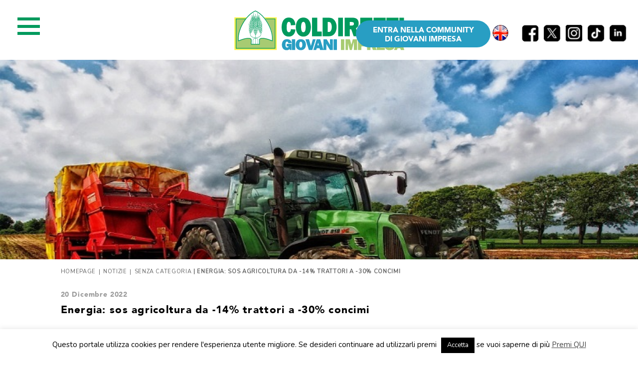

--- FILE ---
content_type: text/html; charset=UTF-8
request_url: https://giovanimpresa.coldiretti.it/senza-categoria/energia-sos-agricoltura-da-14-trattori-a-30-concimi/
body_size: 58562
content:
<!DOCTYPE HTML>
<html>
<head>
    
    <meta charset="utf-8">
    <meta name="description" content="Coldiretti Giovani Impresa">
    <meta http-equiv="X-UA-Compatible" content="IE=edge">
    <meta name="viewport" content="width=device-width, initial-scale=1, shrink-to-fit=no">
    <link rel="stylesheet" href="https://giovanimpresa.coldiretti.it/wp-content/themes/giovanimpresa_2019/assets/css/owl.carousel.min.css">
	<link rel="stylesheet" href="https://giovanimpresa.coldiretti.it/wp-content/themes/giovanimpresa_2019/assets/css/owl.theme.min.css">
	<meta name='robots' content='index, follow, max-image-preview:large, max-snippet:-1, max-video-preview:-1' />

	<!-- This site is optimized with the Yoast SEO plugin v18.4.1 - https://yoast.com/wordpress/plugins/seo/ -->
	<title>Energia: sos agricoltura da -14% trattori a -30% concimi</title>
	<meta name="description" content="Allarme lanciato dalla Coldiretti sugli effetti della crisi energetica dove più di una azienda su dieci (13%) è in pericolo di chiusura." />
	<link rel="canonical" href="https://giovanimpresa.coldiretti.it/senza-categoria/energia-sos-agricoltura-da-14-trattori-a-30-concimi/" />
	<meta property="og:locale" content="it_IT" />
	<meta property="og:type" content="article" />
	<meta property="og:title" content="Energia: sos agricoltura da -14% trattori a -30% concimi" />
	<meta property="og:description" content="Allarme lanciato dalla Coldiretti sugli effetti della crisi energetica dove più di una azienda su dieci (13%) è in pericolo di chiusura." />
	<meta property="og:url" content="https://giovanimpresa.coldiretti.it/senza-categoria/energia-sos-agricoltura-da-14-trattori-a-30-concimi/" />
	<meta property="og:site_name" content="Coldiretti Giovani Impresa" />
	<meta property="article:published_time" content="2022-12-20T08:13:34+00:00" />
	<meta property="og:image" content="https://giovanimpresa.coldiretti.it/wp-content/uploads/2017/10/trattore.jpg" />
	<meta property="og:image:width" content="780" />
	<meta property="og:image:height" content="480" />
	<meta property="og:image:type" content="image/jpeg" />
	<meta name="twitter:card" content="summary" />
	<meta name="twitter:creator" content="@coldirettiG" />
	<meta name="twitter:site" content="@coldirettiG" />
	<meta name="twitter:label1" content="Scritto da" />
	<meta name="twitter:data1" content="admin" />
	<meta name="twitter:label2" content="Tempo di lettura stimato" />
	<meta name="twitter:data2" content="3 minuti" />
	<script type="application/ld+json" class="yoast-schema-graph">{"@context":"https://schema.org","@graph":[{"@type":"WebSite","@id":"https://giovanimpresa.coldiretti.it/#website","url":"https://giovanimpresa.coldiretti.it/","name":"Coldiretti Giovani Impresa","description":"Coldiretti Giovani Impresa","potentialAction":[{"@type":"SearchAction","target":{"@type":"EntryPoint","urlTemplate":"https://giovanimpresa.coldiretti.it/?s={search_term_string}"},"query-input":"required name=search_term_string"}],"inLanguage":"it-IT"},{"@type":"ImageObject","@id":"https://giovanimpresa.coldiretti.it/senza-categoria/energia-sos-agricoltura-da-14-trattori-a-30-concimi/#primaryimage","inLanguage":"it-IT","url":"https://giovanimpresa.coldiretti.it/wp-content/uploads/2017/10/trattore.jpg","contentUrl":"https://giovanimpresa.coldiretti.it/wp-content/uploads/2017/10/trattore.jpg","width":780,"height":480,"caption":"Mondo agricolo e industria s'incontrano, nasce Filiera Italia"},{"@type":"WebPage","@id":"https://giovanimpresa.coldiretti.it/senza-categoria/energia-sos-agricoltura-da-14-trattori-a-30-concimi/#webpage","url":"https://giovanimpresa.coldiretti.it/senza-categoria/energia-sos-agricoltura-da-14-trattori-a-30-concimi/","name":"Energia: sos agricoltura da -14% trattori a -30% concimi","isPartOf":{"@id":"https://giovanimpresa.coldiretti.it/#website"},"primaryImageOfPage":{"@id":"https://giovanimpresa.coldiretti.it/senza-categoria/energia-sos-agricoltura-da-14-trattori-a-30-concimi/#primaryimage"},"datePublished":"2022-12-20T08:13:34+00:00","dateModified":"2022-12-20T08:13:34+00:00","author":{"@id":"https://giovanimpresa.coldiretti.it/#/schema/person/22d82d1bec6153c030966c67d31de4b2"},"description":"Allarme lanciato dalla Coldiretti sugli effetti della crisi energetica dove più di una azienda su dieci (13%) è in pericolo di chiusura.","breadcrumb":{"@id":"https://giovanimpresa.coldiretti.it/senza-categoria/energia-sos-agricoltura-da-14-trattori-a-30-concimi/#breadcrumb"},"inLanguage":"it-IT","potentialAction":[{"@type":"ReadAction","target":["https://giovanimpresa.coldiretti.it/senza-categoria/energia-sos-agricoltura-da-14-trattori-a-30-concimi/"]}]},{"@type":"BreadcrumbList","@id":"https://giovanimpresa.coldiretti.it/senza-categoria/energia-sos-agricoltura-da-14-trattori-a-30-concimi/#breadcrumb","itemListElement":[{"@type":"ListItem","position":1,"name":"Home","item":"https://giovanimpresa.coldiretti.it/"},{"@type":"ListItem","position":2,"name":"Energia: sos agricoltura da -14% trattori a -30% concimi"}]},{"@type":"Person","@id":"https://giovanimpresa.coldiretti.it/#/schema/person/22d82d1bec6153c030966c67d31de4b2","name":"admin","image":{"@type":"ImageObject","@id":"https://giovanimpresa.coldiretti.it/#personlogo","inLanguage":"it-IT","url":"https://giovanimpresa.coldiretti.it/wp-content/uploads/2013/09/placeholder-265-165-2-125x125.png","contentUrl":"https://giovanimpresa.coldiretti.it/wp-content/uploads/2013/09/placeholder-265-165-2-125x125.png","caption":"admin"},"url":"https://giovanimpresa.coldiretti.it/author/admin-2/"}]}</script>
	<!-- / Yoast SEO plugin. -->


<link rel='dns-prefetch' href='//s.w.org' />
		<!-- This site uses the Google Analytics by MonsterInsights plugin v8.4.0 - Using Analytics tracking - https://www.monsterinsights.com/ -->
							<script src="//www.googletagmanager.com/gtag/js?id=UA-79320204-11"  data-cfasync="false" data-wpfc-render="false" type="text/javascript" async></script>
			<script data-cfasync="false" data-wpfc-render="false" type="text/javascript">
				var mi_version = '8.4.0';
				var mi_track_user = true;
				var mi_no_track_reason = '';
				
								var disableStrs = [
															'ga-disable-UA-79320204-11',
									];

				/* Function to detect opted out users */
				function __gtagTrackerIsOptedOut() {
					for ( var index = 0; index < disableStrs.length; index++ ) {
						if ( document.cookie.indexOf( disableStrs[ index ] + '=true' ) > -1 ) {
							return true;
						}
					}

					return false;
				}

				/* Disable tracking if the opt-out cookie exists. */
				if ( __gtagTrackerIsOptedOut() ) {
					for ( var index = 0; index < disableStrs.length; index++ ) {
						window[ disableStrs[ index ] ] = true;
					}
				}

				/* Opt-out function */
				function __gtagTrackerOptout() {
					for ( var index = 0; index < disableStrs.length; index++ ) {
						document.cookie = disableStrs[ index ] + '=true; expires=Thu, 31 Dec 2099 23:59:59 UTC; path=/';
						window[ disableStrs[ index ] ] = true;
					}
				}

				if ( 'undefined' === typeof gaOptout ) {
					function gaOptout() {
						__gtagTrackerOptout();
					}
				}
								window.dataLayer = window.dataLayer || [];

				window.MonsterInsightsDualTracker = {
					helpers: {},
					trackers: {},
				};
				if ( mi_track_user ) {
					function __gtagDataLayer() {
						dataLayer.push( arguments );
					}

					function __gtagTracker( type, name, parameters ) {
						if (!parameters) {
							parameters = {};
						}

						if (parameters.send_to) {
							__gtagDataLayer.apply( null, arguments );
							return;
						}

						if ( type === 'event' ) {
							
															parameters.send_to = monsterinsights_frontend.ua;
								__gtagDataLayer( type, name, parameters );
													} else {
							__gtagDataLayer.apply( null, arguments );
						}
					}
					__gtagTracker( 'js', new Date() );
					__gtagTracker( 'set', {
						'developer_id.dZGIzZG' : true,
											} );
															__gtagTracker( 'config', 'UA-79320204-11', {"forceSSL":"true","anonymize_ip":"true","link_attribution":"true"} );
										window.gtag = __gtagTracker;											(function () {
							/* https://developers.google.com/analytics/devguides/collection/analyticsjs/ */
							/* ga and __gaTracker compatibility shim. */
							var noopfn = function () {
								return null;
							};
							var newtracker = function () {
								return new Tracker();
							};
							var Tracker = function () {
								return null;
							};
							var p = Tracker.prototype;
							p.get = noopfn;
							p.set = noopfn;
							p.send = function (){
								var args = Array.prototype.slice.call(arguments);
								args.unshift( 'send' );
								__gaTracker.apply(null, args);
							};
							var __gaTracker = function () {
								var len = arguments.length;
								if ( len === 0 ) {
									return;
								}
								var f = arguments[len - 1];
								if ( typeof f !== 'object' || f === null || typeof f.hitCallback !== 'function' ) {
									if ( 'send' === arguments[0] ) {
										var hitConverted, hitObject = false, action;
										if ( 'event' === arguments[1] ) {
											if ( 'undefined' !== typeof arguments[3] ) {
												hitObject = {
													'eventAction': arguments[3],
													'eventCategory': arguments[2],
													'eventLabel': arguments[4],
													'value': arguments[5] ? arguments[5] : 1,
												}
											}
										}
										if ( 'pageview' === arguments[1] ) {
											if ( 'undefined' !== typeof arguments[2] ) {
												hitObject = {
													'eventAction': 'page_view',
													'page_path' : arguments[2],
												}
											}
										}
										if ( typeof arguments[2] === 'object' ) {
											hitObject = arguments[2];
										}
										if ( typeof arguments[5] === 'object' ) {
											Object.assign( hitObject, arguments[5] );
										}
										if ( 'undefined' !== typeof arguments[1].hitType ) {
											hitObject = arguments[1];
											if ( 'pageview' === hitObject.hitType ) {
												hitObject.eventAction = 'page_view';
											}
										}
										if ( hitObject ) {
											action = 'timing' === arguments[1].hitType ? 'timing_complete' : hitObject.eventAction;
											hitConverted = mapArgs( hitObject );
											__gtagTracker( 'event', action, hitConverted );
										}
									}
									return;
								}

								function mapArgs( args ) {
									var arg, hit = {};
									var gaMap = {
										'eventCategory': 'event_category',
										'eventAction': 'event_action',
										'eventLabel': 'event_label',
										'eventValue': 'event_value',
										'nonInteraction': 'non_interaction',
										'timingCategory': 'event_category',
										'timingVar': 'name',
										'timingValue': 'value',
										'timingLabel': 'event_label',
										'page' : 'page_path',
										'location' : 'page_location',
										'title' : 'page_title',
									};
									for ( arg in args ) {
																				if ( ! ( ! args.hasOwnProperty(arg) || ! gaMap.hasOwnProperty(arg) ) ) {
											hit[gaMap[arg]] = args[arg];
										} else {
											hit[arg] = args[arg];
										}
									}
									return hit;
								}

								try {
									f.hitCallback();
								} catch ( ex ) {
								}
							};
							__gaTracker.create = newtracker;
							__gaTracker.getByName = newtracker;
							__gaTracker.getAll = function () {
								return [];
							};
							__gaTracker.remove = noopfn;
							__gaTracker.loaded = true;
							window['__gaTracker'] = __gaTracker;
						})();
									} else {
										console.log( "" );
					( function () {
							function __gtagTracker() {
								return null;
							}
							window['__gtagTracker'] = __gtagTracker;
							window['gtag'] = __gtagTracker;
					} )();
									}
			</script>
				<!-- / Google Analytics by MonsterInsights -->
		<script type="text/javascript">
window._wpemojiSettings = {"baseUrl":"https:\/\/s.w.org\/images\/core\/emoji\/13.1.0\/72x72\/","ext":".png","svgUrl":"https:\/\/s.w.org\/images\/core\/emoji\/13.1.0\/svg\/","svgExt":".svg","source":{"concatemoji":"https:\/\/giovanimpresa.coldiretti.it\/wp-includes\/js\/wp-emoji-release.min.js?ver=5.9.2"}};
/*! This file is auto-generated */
!function(e,a,t){var n,r,o,i=a.createElement("canvas"),p=i.getContext&&i.getContext("2d");function s(e,t){var a=String.fromCharCode;p.clearRect(0,0,i.width,i.height),p.fillText(a.apply(this,e),0,0);e=i.toDataURL();return p.clearRect(0,0,i.width,i.height),p.fillText(a.apply(this,t),0,0),e===i.toDataURL()}function c(e){var t=a.createElement("script");t.src=e,t.defer=t.type="text/javascript",a.getElementsByTagName("head")[0].appendChild(t)}for(o=Array("flag","emoji"),t.supports={everything:!0,everythingExceptFlag:!0},r=0;r<o.length;r++)t.supports[o[r]]=function(e){if(!p||!p.fillText)return!1;switch(p.textBaseline="top",p.font="600 32px Arial",e){case"flag":return s([127987,65039,8205,9895,65039],[127987,65039,8203,9895,65039])?!1:!s([55356,56826,55356,56819],[55356,56826,8203,55356,56819])&&!s([55356,57332,56128,56423,56128,56418,56128,56421,56128,56430,56128,56423,56128,56447],[55356,57332,8203,56128,56423,8203,56128,56418,8203,56128,56421,8203,56128,56430,8203,56128,56423,8203,56128,56447]);case"emoji":return!s([10084,65039,8205,55357,56613],[10084,65039,8203,55357,56613])}return!1}(o[r]),t.supports.everything=t.supports.everything&&t.supports[o[r]],"flag"!==o[r]&&(t.supports.everythingExceptFlag=t.supports.everythingExceptFlag&&t.supports[o[r]]);t.supports.everythingExceptFlag=t.supports.everythingExceptFlag&&!t.supports.flag,t.DOMReady=!1,t.readyCallback=function(){t.DOMReady=!0},t.supports.everything||(n=function(){t.readyCallback()},a.addEventListener?(a.addEventListener("DOMContentLoaded",n,!1),e.addEventListener("load",n,!1)):(e.attachEvent("onload",n),a.attachEvent("onreadystatechange",function(){"complete"===a.readyState&&t.readyCallback()})),(n=t.source||{}).concatemoji?c(n.concatemoji):n.wpemoji&&n.twemoji&&(c(n.twemoji),c(n.wpemoji)))}(window,document,window._wpemojiSettings);
</script>
<style type="text/css">
img.wp-smiley,
img.emoji {
	display: inline !important;
	border: none !important;
	box-shadow: none !important;
	height: 1em !important;
	width: 1em !important;
	margin: 0 0.07em !important;
	vertical-align: -0.1em !important;
	background: none !important;
	padding: 0 !important;
}
</style>
	<link rel='stylesheet' id='sdm-styles-css'  href='https://giovanimpresa.coldiretti.it/wp-content/plugins/simple-download-monitor/css/sdm_wp_styles.css?ver=5.9.2' type='text/css' media='all' />
<link rel='stylesheet' id='wp-block-library-css'  href='https://giovanimpresa.coldiretti.it/wp-includes/css/dist/block-library/style.min.css?ver=5.9.2' type='text/css' media='all' />
<style id='global-styles-inline-css' type='text/css'>
body{--wp--preset--color--black: #000000;--wp--preset--color--cyan-bluish-gray: #abb8c3;--wp--preset--color--white: #ffffff;--wp--preset--color--pale-pink: #f78da7;--wp--preset--color--vivid-red: #cf2e2e;--wp--preset--color--luminous-vivid-orange: #ff6900;--wp--preset--color--luminous-vivid-amber: #fcb900;--wp--preset--color--light-green-cyan: #7bdcb5;--wp--preset--color--vivid-green-cyan: #00d084;--wp--preset--color--pale-cyan-blue: #8ed1fc;--wp--preset--color--vivid-cyan-blue: #0693e3;--wp--preset--color--vivid-purple: #9b51e0;--wp--preset--gradient--vivid-cyan-blue-to-vivid-purple: linear-gradient(135deg,rgba(6,147,227,1) 0%,rgb(155,81,224) 100%);--wp--preset--gradient--light-green-cyan-to-vivid-green-cyan: linear-gradient(135deg,rgb(122,220,180) 0%,rgb(0,208,130) 100%);--wp--preset--gradient--luminous-vivid-amber-to-luminous-vivid-orange: linear-gradient(135deg,rgba(252,185,0,1) 0%,rgba(255,105,0,1) 100%);--wp--preset--gradient--luminous-vivid-orange-to-vivid-red: linear-gradient(135deg,rgba(255,105,0,1) 0%,rgb(207,46,46) 100%);--wp--preset--gradient--very-light-gray-to-cyan-bluish-gray: linear-gradient(135deg,rgb(238,238,238) 0%,rgb(169,184,195) 100%);--wp--preset--gradient--cool-to-warm-spectrum: linear-gradient(135deg,rgb(74,234,220) 0%,rgb(151,120,209) 20%,rgb(207,42,186) 40%,rgb(238,44,130) 60%,rgb(251,105,98) 80%,rgb(254,248,76) 100%);--wp--preset--gradient--blush-light-purple: linear-gradient(135deg,rgb(255,206,236) 0%,rgb(152,150,240) 100%);--wp--preset--gradient--blush-bordeaux: linear-gradient(135deg,rgb(254,205,165) 0%,rgb(254,45,45) 50%,rgb(107,0,62) 100%);--wp--preset--gradient--luminous-dusk: linear-gradient(135deg,rgb(255,203,112) 0%,rgb(199,81,192) 50%,rgb(65,88,208) 100%);--wp--preset--gradient--pale-ocean: linear-gradient(135deg,rgb(255,245,203) 0%,rgb(182,227,212) 50%,rgb(51,167,181) 100%);--wp--preset--gradient--electric-grass: linear-gradient(135deg,rgb(202,248,128) 0%,rgb(113,206,126) 100%);--wp--preset--gradient--midnight: linear-gradient(135deg,rgb(2,3,129) 0%,rgb(40,116,252) 100%);--wp--preset--duotone--dark-grayscale: url('#wp-duotone-dark-grayscale');--wp--preset--duotone--grayscale: url('#wp-duotone-grayscale');--wp--preset--duotone--purple-yellow: url('#wp-duotone-purple-yellow');--wp--preset--duotone--blue-red: url('#wp-duotone-blue-red');--wp--preset--duotone--midnight: url('#wp-duotone-midnight');--wp--preset--duotone--magenta-yellow: url('#wp-duotone-magenta-yellow');--wp--preset--duotone--purple-green: url('#wp-duotone-purple-green');--wp--preset--duotone--blue-orange: url('#wp-duotone-blue-orange');--wp--preset--font-size--small: 13px;--wp--preset--font-size--medium: 20px;--wp--preset--font-size--large: 36px;--wp--preset--font-size--x-large: 42px;}.has-black-color{color: var(--wp--preset--color--black) !important;}.has-cyan-bluish-gray-color{color: var(--wp--preset--color--cyan-bluish-gray) !important;}.has-white-color{color: var(--wp--preset--color--white) !important;}.has-pale-pink-color{color: var(--wp--preset--color--pale-pink) !important;}.has-vivid-red-color{color: var(--wp--preset--color--vivid-red) !important;}.has-luminous-vivid-orange-color{color: var(--wp--preset--color--luminous-vivid-orange) !important;}.has-luminous-vivid-amber-color{color: var(--wp--preset--color--luminous-vivid-amber) !important;}.has-light-green-cyan-color{color: var(--wp--preset--color--light-green-cyan) !important;}.has-vivid-green-cyan-color{color: var(--wp--preset--color--vivid-green-cyan) !important;}.has-pale-cyan-blue-color{color: var(--wp--preset--color--pale-cyan-blue) !important;}.has-vivid-cyan-blue-color{color: var(--wp--preset--color--vivid-cyan-blue) !important;}.has-vivid-purple-color{color: var(--wp--preset--color--vivid-purple) !important;}.has-black-background-color{background-color: var(--wp--preset--color--black) !important;}.has-cyan-bluish-gray-background-color{background-color: var(--wp--preset--color--cyan-bluish-gray) !important;}.has-white-background-color{background-color: var(--wp--preset--color--white) !important;}.has-pale-pink-background-color{background-color: var(--wp--preset--color--pale-pink) !important;}.has-vivid-red-background-color{background-color: var(--wp--preset--color--vivid-red) !important;}.has-luminous-vivid-orange-background-color{background-color: var(--wp--preset--color--luminous-vivid-orange) !important;}.has-luminous-vivid-amber-background-color{background-color: var(--wp--preset--color--luminous-vivid-amber) !important;}.has-light-green-cyan-background-color{background-color: var(--wp--preset--color--light-green-cyan) !important;}.has-vivid-green-cyan-background-color{background-color: var(--wp--preset--color--vivid-green-cyan) !important;}.has-pale-cyan-blue-background-color{background-color: var(--wp--preset--color--pale-cyan-blue) !important;}.has-vivid-cyan-blue-background-color{background-color: var(--wp--preset--color--vivid-cyan-blue) !important;}.has-vivid-purple-background-color{background-color: var(--wp--preset--color--vivid-purple) !important;}.has-black-border-color{border-color: var(--wp--preset--color--black) !important;}.has-cyan-bluish-gray-border-color{border-color: var(--wp--preset--color--cyan-bluish-gray) !important;}.has-white-border-color{border-color: var(--wp--preset--color--white) !important;}.has-pale-pink-border-color{border-color: var(--wp--preset--color--pale-pink) !important;}.has-vivid-red-border-color{border-color: var(--wp--preset--color--vivid-red) !important;}.has-luminous-vivid-orange-border-color{border-color: var(--wp--preset--color--luminous-vivid-orange) !important;}.has-luminous-vivid-amber-border-color{border-color: var(--wp--preset--color--luminous-vivid-amber) !important;}.has-light-green-cyan-border-color{border-color: var(--wp--preset--color--light-green-cyan) !important;}.has-vivid-green-cyan-border-color{border-color: var(--wp--preset--color--vivid-green-cyan) !important;}.has-pale-cyan-blue-border-color{border-color: var(--wp--preset--color--pale-cyan-blue) !important;}.has-vivid-cyan-blue-border-color{border-color: var(--wp--preset--color--vivid-cyan-blue) !important;}.has-vivid-purple-border-color{border-color: var(--wp--preset--color--vivid-purple) !important;}.has-vivid-cyan-blue-to-vivid-purple-gradient-background{background: var(--wp--preset--gradient--vivid-cyan-blue-to-vivid-purple) !important;}.has-light-green-cyan-to-vivid-green-cyan-gradient-background{background: var(--wp--preset--gradient--light-green-cyan-to-vivid-green-cyan) !important;}.has-luminous-vivid-amber-to-luminous-vivid-orange-gradient-background{background: var(--wp--preset--gradient--luminous-vivid-amber-to-luminous-vivid-orange) !important;}.has-luminous-vivid-orange-to-vivid-red-gradient-background{background: var(--wp--preset--gradient--luminous-vivid-orange-to-vivid-red) !important;}.has-very-light-gray-to-cyan-bluish-gray-gradient-background{background: var(--wp--preset--gradient--very-light-gray-to-cyan-bluish-gray) !important;}.has-cool-to-warm-spectrum-gradient-background{background: var(--wp--preset--gradient--cool-to-warm-spectrum) !important;}.has-blush-light-purple-gradient-background{background: var(--wp--preset--gradient--blush-light-purple) !important;}.has-blush-bordeaux-gradient-background{background: var(--wp--preset--gradient--blush-bordeaux) !important;}.has-luminous-dusk-gradient-background{background: var(--wp--preset--gradient--luminous-dusk) !important;}.has-pale-ocean-gradient-background{background: var(--wp--preset--gradient--pale-ocean) !important;}.has-electric-grass-gradient-background{background: var(--wp--preset--gradient--electric-grass) !important;}.has-midnight-gradient-background{background: var(--wp--preset--gradient--midnight) !important;}.has-small-font-size{font-size: var(--wp--preset--font-size--small) !important;}.has-medium-font-size{font-size: var(--wp--preset--font-size--medium) !important;}.has-large-font-size{font-size: var(--wp--preset--font-size--large) !important;}.has-x-large-font-size{font-size: var(--wp--preset--font-size--x-large) !important;}
</style>
<link rel='stylesheet' id='cookie-law-info-css'  href='https://giovanimpresa.coldiretti.it/wp-content/plugins/cookie-law-info/public/css/cookie-law-info-public.css?ver=2.1.1' type='text/css' media='all' />
<link rel='stylesheet' id='cookie-law-info-gdpr-css'  href='https://giovanimpresa.coldiretti.it/wp-content/plugins/cookie-law-info/public/css/cookie-law-info-gdpr.css?ver=2.1.1' type='text/css' media='all' />
<link rel='stylesheet' id='JQueryUICSS-css'  href='https://giovanimpresa.coldiretti.it/wp-content/plugins/oscargreen/css/jquery-ui.min.css?ver=5.9.2' type='text/css' media='all' />
<link rel='stylesheet' id='OscarGreenCSS-css'  href='https://giovanimpresa.coldiretti.it/wp-content/plugins/oscargreen/css/oscargreen.css?v=3&amp;ver=5.9.2' type='text/css' media='all' />
<link rel='stylesheet' id='uploadImageCSS-css'  href='https://giovanimpresa.coldiretti.it/wp-content/plugins/oscargreen/css/uploadImage.css?v=3&amp;ver=5.9.2' type='text/css' media='all' />
<link rel='stylesheet' id='searchandfilter-css'  href='https://giovanimpresa.coldiretti.it/wp-content/plugins/search-filter/style.css?ver=1' type='text/css' media='all' />
<link rel='stylesheet' id='ppress-frontend-css'  href='https://giovanimpresa.coldiretti.it/wp-content/plugins/wp-user-avatar/assets/css/frontend.min.css?ver=3.2.9' type='text/css' media='all' />
<link rel='stylesheet' id='ppress-flatpickr-css'  href='https://giovanimpresa.coldiretti.it/wp-content/plugins/wp-user-avatar/assets/flatpickr/flatpickr.min.css?ver=3.2.9' type='text/css' media='all' />
<link rel='stylesheet' id='ppress-select2-css'  href='https://giovanimpresa.coldiretti.it/wp-content/plugins/wp-user-avatar/assets/select2/select2.min.css?ver=5.9.2' type='text/css' media='all' />
<link rel='stylesheet' id='bootstrap-css-css'  href='https://giovanimpresa.coldiretti.it/wp-content/themes/giovanimpresa_2019/assets/css/bootstrap.min.css?ver=5.9.2' type='text/css' media='all' />
<link rel='stylesheet' id='font-awesome-css'  href='https://giovanimpresa.coldiretti.it/wp-content/themes/giovanimpresa_2019/assets/css/all.css?ver=5.9.2' type='text/css' media='all' />
<link rel='stylesheet' id='ekko-lightbox-css'  href='https://giovanimpresa.coldiretti.it/wp-content/themes/giovanimpresa_2019/assets/css/ekko-lightbox.css?ver=5.9.2' type='text/css' media='all' />
<link rel='stylesheet' id='swiper-css'  href='https://giovanimpresa.coldiretti.it/wp-content/themes/giovanimpresa_2019/assets/css/swiper.min.css?ver=5.9.2' type='text/css' media='all' />
<link rel='stylesheet' id='main-css-css'  href='https://giovanimpresa.coldiretti.it/wp-content/themes/giovanimpresa_2019/assets/css/main.css?v2&amp;ver=5.9.2' type='text/css' media='all' />
<link rel='stylesheet' id='animate-css-css'  href='https://giovanimpresa.coldiretti.it/wp-content/themes/giovanimpresa_2019/assets/css/animate.css?ver=5.9.2' type='text/css' media='all' />
<link rel='stylesheet' id='slb_core-css'  href='https://giovanimpresa.coldiretti.it/wp-content/plugins/simple-lightbox/client/css/app.css?ver=2.8.1' type='text/css' media='all' />
<!--n2css--><script type='text/javascript' id='monsterinsights-frontend-script-js-extra'>
/* <![CDATA[ */
var monsterinsights_frontend = {"js_events_tracking":"true","download_extensions":"doc,pdf,ppt,zip,xls,docx,pptx,xlsx","inbound_paths":"[{\"path\":\"\\\/go\\\/\",\"label\":\"affiliate\"},{\"path\":\"\\\/recommend\\\/\",\"label\":\"affiliate\"}]","home_url":"https:\/\/giovanimpresa.coldiretti.it","hash_tracking":"false","ua":"UA-79320204-11","v4_id":""};
/* ]]> */
</script>
<script type='text/javascript' src='https://giovanimpresa.coldiretti.it/wp-content/plugins/google-analytics-for-wordpress/assets/js/frontend-gtag.min.js?ver=8.4.0' id='monsterinsights-frontend-script-js'></script>
<script type='text/javascript' src='https://giovanimpresa.coldiretti.it/wp-includes/js/jquery/jquery.min.js?ver=3.6.0' id='jquery-core-js'></script>
<script type='text/javascript' src='https://giovanimpresa.coldiretti.it/wp-includes/js/jquery/jquery-migrate.min.js?ver=3.3.2' id='jquery-migrate-js'></script>
<script type='text/javascript' id='cookie-law-info-js-extra'>
/* <![CDATA[ */
var Cli_Data = {"nn_cookie_ids":[],"cookielist":[],"non_necessary_cookies":[],"ccpaEnabled":"","ccpaRegionBased":"","ccpaBarEnabled":"","strictlyEnabled":["necessary","obligatoire"],"ccpaType":"gdpr","js_blocking":"","custom_integration":"","triggerDomRefresh":"","secure_cookies":""};
var cli_cookiebar_settings = {"animate_speed_hide":"500","animate_speed_show":"500","background":"#fff","border":"#444","border_on":"","button_1_button_colour":"#000","button_1_button_hover":"#000000","button_1_link_colour":"#fff","button_1_as_button":"1","button_1_new_win":"","button_2_button_colour":"#333","button_2_button_hover":"#292929","button_2_link_colour":"#444","button_2_as_button":"","button_2_hidebar":"","button_3_button_colour":"#000","button_3_button_hover":"#000000","button_3_link_colour":"#fff","button_3_as_button":"1","button_3_new_win":"","button_4_button_colour":"#000","button_4_button_hover":"#000000","button_4_link_colour":"#fff","button_4_as_button":"1","button_7_button_colour":"#61a229","button_7_button_hover":"#4e8221","button_7_link_colour":"#fff","button_7_as_button":"1","button_7_new_win":"","font_family":"inherit","header_fix":"","notify_animate_hide":"1","notify_animate_show":"","notify_div_id":"#cookie-law-info-bar","notify_position_horizontal":"right","notify_position_vertical":"bottom","scroll_close":"","scroll_close_reload":"","accept_close_reload":"","reject_close_reload":"","showagain_tab":"","showagain_background":"#fff","showagain_border":"#000","showagain_div_id":"#cookie-law-info-again","showagain_x_position":"100px","text":"#000","show_once_yn":"","show_once":"10000","logging_on":"","as_popup":"","popup_overlay":"1","bar_heading_text":"","cookie_bar_as":"banner","popup_showagain_position":"bottom-right","widget_position":"left"};
var log_object = {"ajax_url":"https:\/\/giovanimpresa.coldiretti.it\/wp-admin\/admin-ajax.php"};
/* ]]> */
</script>
<script type='text/javascript' src='https://giovanimpresa.coldiretti.it/wp-content/plugins/cookie-law-info/public/js/cookie-law-info-public.js?ver=2.1.1' id='cookie-law-info-js'></script>
<script type='text/javascript' src='https://giovanimpresa.coldiretti.it/wp-content/plugins/oscargreen/js/jquery.js?ver=5.9.2' id='JQueryJS-js'></script>
<script type='text/javascript' src='https://giovanimpresa.coldiretti.it/wp-content/plugins/oscargreen/js/jquery-ui.min.js?ver=5.9.2' id='JQueryUIJS-js'></script>
<script type='text/javascript' src='https://giovanimpresa.coldiretti.it/wp-content/plugins/oscargreen/js/oscargreen.js?v=3&amp;ver=5.9.2' id='OscarGreenJS-js'></script>
<script type='text/javascript' src='https://giovanimpresa.coldiretti.it/wp-content/plugins/oscargreen/js/votazione.js?v=3&amp;ver=5.9.2' id='VotazioneJS-js'></script>
<script type='text/javascript' src='https://giovanimpresa.coldiretti.it/wp-content/plugins/oscargreen/js/jquery.maskedinput.min.js?ver=5.9.2' id='MaskJS-js'></script>
<script type='text/javascript' src='https://giovanimpresa.coldiretti.it/wp-content/plugins/oscargreen/js/jquery.validate.min.js?ver=5.9.2' id='ValidateJS-js'></script>
<script type='text/javascript' src='https://giovanimpresa.coldiretti.it/wp-content/plugins/oscargreen/js/repeater.js?ver=5.9.2' id='RepeaterJS-js'></script>
<script type='text/javascript' id='sdm-scripts-js-extra'>
/* <![CDATA[ */
var sdm_ajax_script = {"ajaxurl":"https:\/\/giovanimpresa.coldiretti.it\/wp-admin\/admin-ajax.php"};
/* ]]> */
</script>
<script type='text/javascript' src='https://giovanimpresa.coldiretti.it/wp-content/plugins/simple-download-monitor/js/sdm_wp_scripts.js?ver=5.9.2' id='sdm-scripts-js'></script>
<script type='text/javascript' src='https://giovanimpresa.coldiretti.it/wp-content/plugins/wp-user-avatar/assets/flatpickr/flatpickr.min.js?ver=5.9.2' id='ppress-flatpickr-js'></script>
<script type='text/javascript' src='https://giovanimpresa.coldiretti.it/wp-content/plugins/wp-user-avatar/assets/select2/select2.min.js?ver=5.9.2' id='ppress-select2-js'></script>
<script type='text/javascript' src='https://giovanimpresa.coldiretti.it/wp-content/themes/giovanimpresa_2019/assets/js/owl.carousel.min.js?ver=0.0.1' id='owlcarousel-js-js'></script>
<link rel="https://api.w.org/" href="https://giovanimpresa.coldiretti.it/wp-json/" /><link rel="alternate" type="application/json" href="https://giovanimpresa.coldiretti.it/wp-json/wp/v2/posts/53738" /><link rel="EditURI" type="application/rsd+xml" title="RSD" href="https://giovanimpresa.coldiretti.it/xmlrpc.php?rsd" />
<link rel="wlwmanifest" type="application/wlwmanifest+xml" href="https://giovanimpresa.coldiretti.it/wp-includes/wlwmanifest.xml" /> 
<meta name="generator" content="WordPress 5.9.2" />
<link rel='shortlink' href='https://giovanimpresa.coldiretti.it/?p=53738' />
<link rel="alternate" type="application/json+oembed" href="https://giovanimpresa.coldiretti.it/wp-json/oembed/1.0/embed?url=https%3A%2F%2Fgiovanimpresa.coldiretti.it%2Fsenza-categoria%2Fenergia-sos-agricoltura-da-14-trattori-a-30-concimi%2F" />
<link rel="alternate" type="text/xml+oembed" href="https://giovanimpresa.coldiretti.it/wp-json/oembed/1.0/embed?url=https%3A%2F%2Fgiovanimpresa.coldiretti.it%2Fsenza-categoria%2Fenergia-sos-agricoltura-da-14-trattori-a-30-concimi%2F&amp;format=xml" />
<style type="text/css">/* =Responsive Map fix
-------------------------------------------------------------- */
.pw_map_canvas img {
	max-width: none;
}</style>		<style type="text/css" id="wp-custom-css">
			.formEsperto input, textarea {
    width: auto !important;
}
.pum-container, .pum-theme-lightbox .pum-container {
    background-color: #FFF24BCC;
}
.pum-content p, .popmake-content p
{
	  font-size: 25px;
    font-weight: bold;
}
.pum-content, .popmake-content 
{
	padding:	40px
}		</style>
			
	<script src="https://giovanimpresa.coldiretti.it/wp-content/themes/giovanimpresa_2019/assets/js/wow.min.js"></script>
	<script>
		wow = new WOW(
					{
                      boxClass:     'wow',      // default
                      animateClass: 'animated', // default
                      offset:       4,          // default
                      mobile:       true,       // default
                      live:         true        // default
                    }
				)
		wow.init();		
	</script>
</head>
<body id="myPage" data-spy="scroll" data-target=".navbar" data-offset="50">
<div class="container-fluid">
	<div id="header" class="p-0" style="margin-left: -15px;">
		<nav id="global-nav" class="nav">
			
			<div class="container text-center">
				
				<!-- Collapse button -->
				<button id="hamburger" type="button" class="hamburger is-closed" data-toggle="offcanvas">
					<span class="hamb-top"></span>
					<span class="hamb-middle"></span>
					<span class="hamb-bottom"></span>
				</button>
				
				<div id="wrapper" style="display: none;">
					<ul class="menu menuLarge">
						<div style='float: left;' class="col-md-12 col-lg-6 col-xl-2 sub-menu my-xl-5 mt-5 mb-4">
                                <h6 class="sub-title text-uppercase font-weight-bold white-text">Coldiretti Giovani Impresa</h6>
                                <ul class="caret-style pl-0">

<li class="child-1"><i class="fas fa-angle-right"></i> <a class="menu-item mb-0" href="/">Home</a></li>
<li class="child-1"><i class="fas fa-angle-right"></i> <a class="menu-item mb-0" href="https://giovanimpresa.coldiretti.it/chi-siamo/">Chi siamo</a></li>
<li class="child-1"><i class="fas fa-angle-right"></i> <a class="menu-item mb-0" href="/notizie/">Di cosa parliamo</a></li>
<li class="child-1"><i class="fas fa-angle-right"></i> <a class="menu-item mb-0" href="/storie/">Giovani agricoltori</a></li>

</ul>
                            </div>
<div style='float: left;' class="col-md-12 col-lg-6 col-xl-2 sub-menu my-xl-5 mt-5 mb-4">
                                <h6 class="sub-title text-uppercase font-weight-bold white-text">Come ti aiutiamo</h6>
                                <ul class="caret-style pl-0">

<li class="child-1"><i class="fas fa-angle-right"></i> <a class="menu-item mb-0" href="/tutors/delegati">Chiedi all'esperto</a></li>
<li class="child-1"><i class="fas fa-angle-right"></i> <a class="menu-item mb-0" href="https://giovanimpresa.coldiretti.it/faq/">Domande più frequenti</a></li>
<li class="child-1"><i class="fas fa-angle-right"></i> <a class="menu-item mb-0" href="https://giovanimpresa.coldiretti.it/entra-in-giovani-impresa/">Entra in Giovani Impresa</a></li>
<li class="child-1"><i class="fas fa-angle-right"></i> <a class="menu-item mb-0" href="https://www.terrainnova.it/scuole/">Giovani Impresa incontra le scuole italiane</a></li>
<li class="child-1"><i class="fas fa-angle-right"></i> <a class="menu-item mb-0" href="https://giovanimpresa.coldiretti.it/coldirettinform/">Progetto 2019 Coldiretti Inform@</a></li>

</ul>
                            </div>
<div style='float: left;' class="col-md-12 col-lg-6 col-xl-2 sub-menu my-xl-5 mt-5 mb-4">
                                <h6 class="sub-title text-uppercase font-weight-bold white-text">Servizi</h6>
                                <ul class="caret-style pl-0">

<li class="child-1"><i class="fas fa-angle-right"></i> <a class="menu-item mb-0" href="https://giovanimpresa.coldiretti.it/servizi/bandi/">Bandi e opportunità</a></li>

</ul>
                            </div>
<div style='float: left;' class="col-md-12 col-lg-6 col-xl-2 sub-menu my-xl-5 mt-5 mb-4">
                                <h6 class="sub-title text-uppercase font-weight-bold white-text">Oscar Green</h6>
                                <ul class="caret-style pl-0">

<li class="child-1"><i class="fas fa-angle-right"></i> <a class="menu-item mb-0" href="https://giovanimpresa.coldiretti.it/oscar-green/il-concorso/">Il Concorso</a></li>
<li class="child-1"><i class="fas fa-angle-right"></i> <a class="menu-item mb-0" href="https://giovanimpresa.coldiretti.it/oscar-green/iscrizione/">Partecipa al Concorso</a></li>
<li class="child-1"><i class="fas fa-angle-right"></i> <a class="menu-item mb-0" href="https://giovanimpresa.coldiretti.it/oscar-green/archivio/">Archivio</a></li>

</ul>
                            </div>
<div style='float: left;' class="col-md-12 col-lg-6 col-xl-2 sub-menu my-xl-5 mt-5 mb-4">
                                <h6 class="sub-title text-uppercase font-weight-bold white-text">Academy</h6>
                                <ul class="caret-style pl-0">

<li class="child-1"><i class="fas fa-angle-right"></i> <a class="menu-item mb-0" href="https://giovanimpresa.coldiretti.it/la-scuola/">La scuola</a></li>
<li class="child-1"><i class="fas fa-angle-right"></i> <a class="menu-item mb-0" href="https://giovanimpresa.coldiretti.it/attivita-in-corso/">Attività in corso</a></li>
<li class="child-1"><i class="fas fa-angle-right"></i> <a class="menu-item mb-0" href="https://giovanimpresa.coldiretti.it/video-library/">Video library</a></li>
<li class="child-1"><i class="fas fa-angle-right"></i> <a class="menu-item mb-0" href="/relatori">I relatori</a></li>

</ul>
                            </div>
					</ul>	
					<script>
						jQuery( document ).ready(function() {
							jQuery( "#buttonSearch" ).click(function() {								
								jQuery( "#searchform" ).submit();
							});	
						});									
					</script>
					<div id="search_form" class="search-wrap vcenter-wrap">
						<div class="centercol">
							<form role="search" method="get" id="searchform" class="searchform" action="https://giovanimpresa.coldiretti.it">
								<div>
									<input id="search-string-std" type="text" name="s" placeholder="Cosa stai cercando?" style="background: transparent; border: 0px; margin-top: -15px;">
									<a href="#" id="buttonSearch" title="Cerca"><i style="color: #ffffff; font-size: 36px;padding-top: 17px;" class="fas fa-search"></i></a>
								</div>
							</form>
						</div>
					</div>
				</div>				
				<a href="https://giovanimpresa.coldiretti.it">
					<img id="logo" src="https://giovanimpresa.coldiretti.it/wp-content/themes/giovanimpresa_2019/assets/img/logo_giovanimpresa.jpg">			
				</a>								
				<div style="position: absolute; top: 0px; right: 20px;" id="headerSocial">
					<!--<a href="/newsletter" style="font-size: 15px; font-family:'Avenir-Black'; color: white; text-transform: uppercase; padding: 15px;background:#289EC3 ;border-radius:41px;" title="Iscriviti alla newsletter">ENTRA NELLA COMMUNITY DI GIOVANI IMPRESA</a>-->
					<a href="/entra-in-giovani-impresa" style=""><button style="cursor:pointer;font-family:'Avenir-Black'; color: white;width: 270px;padding: 10px 25px; background: #289EC3;height: 54px;font-size: 15px;letter-spacing: 0px;line-height: initial; border: none;border-radius: 41px;">ENTRA NELLA COMMUNITY DI GIOVANI IMPRESA</button></a>
					<a href="/eng" title="English Version"><img src="https://giovanimpresa.coldiretti.it/wp-content/themes/giovanimpresa_2019/assets/img/eng.png" style="width:32px;margin-right: 20px;margin-top:10px;" alt="English Version"></a>
					<a href="https://www.facebook.com/ColdirettiGiovanImpresa" title="Facebook" target="_blank"><img src="https://giovanimpresa.coldiretti.it/wp-content/themes/giovanimpresa_2019/assets/img/facebook_icon.jpg" style="width:40px;margin-top:10px;" alt="Facebook"></a>
					<a href="https://twitter.com/coldirettiG" title="Twitter" target="_blank"><img src="https://giovanimpresa.coldiretti.it/wp-content/themes/giovanimpresa_2019/assets/img/x_icon.jpg" style="width:40px;margin-top:10px;" alt="Twitter"></a>
					<a href="https://www.instagram.com/coldirettigiovani/" title="Instagram" target="_blank"><img src="https://giovanimpresa.coldiretti.it/wp-content/themes/giovanimpresa_2019/assets/img/instagram_icon.jpg" alt="Instagram" style="width:40px;margin-top:10px;"></a>
					<a href="https://www.tiktok.com/@giovanicoldiretti" title="TikTok" target="_blank"><img src="https://giovanimpresa.coldiretti.it/wp-content/themes/giovanimpresa_2019/assets/img/tiktok_icon.jpg" alt="TikTok" style="width:40px;margin-top:10px;"></a>
					<a href="https://www.linkedin.com/in/coldiretti-giovani-impresa-92477320b/" title="Linkedin" target="_blank"><img src="https://giovanimpresa.coldiretti.it/wp-content/themes/giovanimpresa_2019/assets/img/linkedin_icon.jpg" alt="Linkedin" style="width:40px;margin-top:10px;"></a>
				</div>
			</div>			
		</nav>
		
	</div>
<div class="row">
	<div class="col-sm-12" style="background-image: url('https://giovanimpresa.coldiretti.it/wp-content/uploads/2017/10/trattore.jpg'); background-size: cover; width: 100%; height: 450px; margin-top: -50px;">
		<h1 style="position: relative; bottom: -80px;" class="text-center"></h1>
	</div>
</div>		
	
<div class="row mt-3 mb-3">
	<div class="col-sm-1"></div>
	<div class="col-sm-10">

		<div class="breadcrumbs">
			<a href="https://giovanimpresa.coldiretti.it/">Homepage</a> | <a href="https://giovanimpresa.coldiretti.it/notizie">Notizie</a>
			 | <a href="https://giovanimpresa.coldiretti.it/senza-categoria/">Senza categoria</a>			<strong> | Energia: sos agricoltura da -14% trattori a -30% concimi</strong>
		</div>
					
			<div class="date">20 Dicembre 2022</div>
			<h1 class="title">Energia: sos agricoltura da -14% trattori a -30% concimi</h1>
			
			<div class="text articolo"><p><strong>Calano del 14% gli acquisti di trattori nelle campagne italiane dove si taglia anche del 30% l’uso dei fertilizzanti a causa dei rincari energetici. E’ l’allarme lanciato dalla Coldiretti sugli effetti della crisi energetica in agricoltura dove più di una azienda su dieci (13%) è in pericolo di chiusura secondo il Crea.</strong></p>
<p>Le difficoltà economiche hanno portato a ridurre l’acquisto di mezzi tecnici indispensabili per le coltivazioni già duramente colpite dal clima anomalo. Un calo negli acquisti del 14% si registra anche per le mietitrebbiatrici, mentre le trattrici con pianale di carico perdono il 21,5% e i rimorchi il 9,5% secondo Federunacoma.</p>
<p>A pesare sul settore è anche l’aumento del costo dei fertilizzanti, che in un anno è più che raddoppiato. In particolare l’urea è balzata a 1.100 euro a tonnellata contro i 540 euro a tonnellata dello scorso anno, secondo Cai – Consorzi Agrari d’Italia, mentre il perfosfato è passato da 185 agli attuali 470 euro/tonnellata e i concimi a contenuto di potassio sono schizzati da 455 a 1005 euro/tonnellata. I prezzi dei fertilizzanti sono aumentati dopo le sanzioni contro le aziende bielorusse che producono potassio e l’invasione dell’Ucraina da parte della Russia che ha gettato nel caos una grossa fetta delle forniture globali. Si stima che Russia e Bielorussia costituiscano circa il 40% della produzione globale di potassio mentre la Russia produce circa il 20% dell’azoto mondiale.</p>
<p>La produzione agricola e quella alimentare in Italia assorbono oltre il 11% dei consumi energetici industriali totali per circa 13,3 milioni di tonnellate di petrolio equivalenti (Mtep) all’anno, secondo l’analisi della Coldiretti sulla base dei dati Enea. Nel sistema agricolo i consumi diretti di energia includono i combustibili per trattori, serre e i trasporti mentre i consumi indiretti ci sono quelli che derivano da fitosanitari, fertilizzanti e impiego di materiali come la plastica (4,7 Mtep). Il comparto alimentare richiede invece ingenti quantità di energia, soprattutto calore ed energia elettrica, per i processi di produzione, trasformazione, conservazione dei prodotti di origine animale e vegetale, funzionamento delle macchine e climatizzazione degli ambienti produttivi e di lavoro (8,6 Mtep).</p>
<p>Si tratta di una bolletta energetica pesante nonostante nel tempo si sia verificato un contenimento dei consumi energetici grazie alle nuove tecniche e all’impegno degli agricoltori per la maggiore sostenibilità delle produzioni anche con l’adozione di tecnologie 4.0 per ottimizzare l’impiego dei fattori della produzione. Senza dimenticare che a migliorare il bilancio energetico della filiera ci sono gli investimenti nell’economia circolare con la produzione di bioenergie, dal fotovoltaico sui tetti di stalle e capannoni rurali fino alla valorizzazione dei reflui degli allevamenti con il biometano che va sostenuto adeguatamente.</p>
<p><em>“Un impegno che va sostenuto con interventi diretti equiparando le imprese dell’agroalimentare alle aziende energivore per tutte quelle misure che le riguarderanno in modo da garantire la produttività nelle nostre campagne ma anche per non far gravare gli aumenti dei costi sui consumatori”</em> conclude il presidente della Coldiretti <strong>Ettore Prandini</strong>.</p>
</div>

			<div class="tags">
				<ul>
									</ul>
			</div><!-- .tags -->

			<div class="social-share">
				<span class="label">Share on:</span>
						<div class="social-sharing ss-social-sharing">
				        <a  rel="external nofollow" class="ss-button-twitter" href="http://twitter.com/intent/tweet/?text=Energia%3A+sos+agricoltura+da+-14%25+trattori+a+-30%25+concimi&url=https%3A%2F%2Fgiovanimpresa.coldiretti.it%2Fsenza-categoria%2Fenergia-sos-agricoltura-da-14-trattori-a-30-concimi%2F" target="_blank">Share on Twitter </a><a  rel="external nofollow" class="ss-button-facebook" href="http://www.facebook.com/sharer/sharer.php?u=https%3A%2F%2Fgiovanimpresa.coldiretti.it%2Fsenza-categoria%2Fenergia-sos-agricoltura-da-14-trattori-a-30-concimi%2F" target="_blank" >Share on Facebook</a><a  rel="external nofollow" class="ss-button-linkedin" href="http://www.linkedin.com/shareArticle?mini=true&url=https%3A%2F%2Fgiovanimpresa.coldiretti.it%2Fsenza-categoria%2Fenergia-sos-agricoltura-da-14-trattori-a-30-concimi%2F&title=Energia%3A+sos+agricoltura+da+-14%25+trattori+a+-30%25+concimi" target="_blank" >Share on Linkedin</a>	        	    </div>
	    				
			</div><!-- /social-share -->

	</div>
	<div class="col-sm-1"></div>
</div>
<footer id="footer" style="margin-left: -15px;margin-right: -15px;">
	<div style='display: none;'>317 Views</div>		<div class="row mx-0">

			<div class="col-md-4 px-2" style="max-height: 350px; overflow: auto;">
				<div class="px-0">
									</div>
			</div>
			<div class="col-md-4 px-2" style="max-height: 350px; overflow: auto;">
				<div class="px-0">
									</div>
			</div>
			<div class="col-md-4 px-2" style="max-height: 350px; overflow: auto;">
				<div class="px-0">
									</div>
			</div>
				
		</div>
			
		<div class="bottombar mt-2">
			<div class="row mx-0" style="margin-left: -15px;margin-right: -15px;">
				<div class="col-sm-2"></div>
				<div class="col-sm-10 titolofooter">
					<h1 class="pl-4">Coldiretti Giovani Impresa</h1>
				</div>
			</div>
			<div class="row pt-4 mx-0">
				<div class="col-sm-1"></div>
				<div class="col-sm-1 text-center">
					<a href="https://www.coldiretti.it" title="Coldiretti"><img style="max-height: 100px" src="https://giovanimpresa.coldiretti.it/wp-content/themes/giovanimpresa_2019/assets/img/coldiretti.png" alt="Coldiretti" /></a>
				</div>	
				<div class="col-sm-3 footermenu">
					<ul>
						<li><a style="color: #000000;" href="/" title="Chi siamo">HOME</a></li>
						<li><a style="color: #000000;" href="/chi-siamo" title="Chi siamo">CHI SIAMO</a></li>
						<li><a style="color: #000000;" href="/notizie" title="Di cosa parliamo">DI COSA PARLIAMO</a></li>
						<li><a style="color: #000000;" href="/storie" title="Giovani Agricoltori">GIOVANI AGRICOLTORI</a></li>
						<li><a style="color: #000000;" href="/tutors/delegati" title="Chiedi all'esperto">CHIEDI ALL'ESPERTO</a></li>
						<li><a style="color: #000000;" href="/faq" title="FAQ">FAQ</a></li>
						<li><a style="color: #000000;" href="/entra-in-giovani-impresa/" title="Entra in Giovani Impresa">ENTRA IN GIOVANI IMPRESA</a></li>
						<li><a style="color: #000000;" href="/servizi/bandi/" title="Bandi e opportunità">BANDI E OPPORTUNITA'</a></li>
						<li><a style="color: #000000;" href="/servizi/strumenti-impresa/" title="Strumenti per la tua impresa">STRUMENTI PER LA TUA IMPRESA</a></li>
						<li><a style="color: #000000;" href="/oscar-green/il-concorso/" title="Il Concorso">IL CONCORSO</a></li>
						<li><a style="color: #000000;" href="/oscar-green/iscrizione/" title="Partecipa al Concorso">PARTECIPA AL CONCORSO</a></li>
						<li><a style="color: #000000;" href="/oscar-green/archivio/" title="Archivio">ARCHIVIO</a></li>
						<li><a style="color: #000000;" href="/privacy" title="Privacy">PRIVACY</a></li>
					</ul>
				</div>		
				<div class="col-sm-3">
					<p class="mb-0">Via XXIV Maggio 43 - 00184 Roma</p>
					<p class="mb-0">Tel. 0648888970</p>
					<p class="mb-0">Tel. 0648888950</p>
					<p class="pt-4 pb-4"><a href="mailto:giovanimpresa@coldiretti.it" title="mail">giovanimpresa@coldiretti.it</a></p>
					<p class="mb-0">
						<a href="https://www.facebook.com/ColdirettiGiovanImpresa" title="Facebook" target="_blank"><img src="https://giovanimpresa.coldiretti.it/wp-content/themes/giovanimpresa_2019/assets/img/facebook_icon.jpg" style="width:40px;" alt="Facebook"></a>
						<a href="https://twitter.com/coldirettiG" title="Twitter" target="_blank"><img src="https://giovanimpresa.coldiretti.it/wp-content/themes/giovanimpresa_2019/assets/img/x_icon.jpg" style="width:40px;" alt="Twitter"></a>
						<a href="https://www.instagram.com/coldirettigiovani/" title="Instagram" target="_blank"><img src="https://giovanimpresa.coldiretti.it/wp-content/themes/giovanimpresa_2019/assets/img/instagram_icon.jpg" alt="Instagram" style="width:40px;"></a>
						<a href="https://www.tiktok.com/@giovanicoldiretti" title="TikTok" target="_blank"><img src="https://giovanimpresa.coldiretti.it/wp-content/themes/giovanimpresa_2019/assets/img/tiktok_icon.jpg" alt="TikTok" style="width:40px;"></a>
						<a href="https://www.linkedin.com/in/coldiretti-giovani-impresa-92477320b/" title="Linkedin" target="_blank"><img src="https://giovanimpresa.coldiretti.it/wp-content/themes/giovanimpresa_2019/assets/img/linkedin_icon.jpg" alt="Linkedin" style="width:40px;"></a>				
					</p>
				</div>	
				<div class="col-sm-3">
					<a href="/wp-admin" title="Area Riservata">Area riservata</a>
				</div>			
				<div class="col-sm-1"></div>
			</div>
		</div>
		
	</footer>
</div> <!-- CHIUSURA CONTAINER FLUID -->
<!--googleoff: all--><div id="cookie-law-info-bar" data-nosnippet="true"><span>Questo portale utilizza cookies per rendere l'esperienza utente migliore. Se desideri continuare ad utilizzarli premi <a role='button' data-cli_action="accept" id="cookie_action_close_header" class="medium cli-plugin-button cli-plugin-main-button cookie_action_close_header cli_action_button">Accetta</a> se vuoi saperne di più <a href="/cookies-policy/" id="CONSTANT_OPEN_URL" target="_blank" class="cli-plugin-main-link">Premi QUI</a></span></div><div id="cookie-law-info-again" data-nosnippet="true"><span id="cookie_hdr_showagain">Privacy &amp; Cookies Policy</span></div><div class="cli-modal" data-nosnippet="true" id="cliSettingsPopup" tabindex="-1" role="dialog" aria-labelledby="cliSettingsPopup" aria-hidden="true">
  <div class="cli-modal-dialog" role="document">
	<div class="cli-modal-content cli-bar-popup">
		  <button type="button" class="cli-modal-close" id="cliModalClose">
			<svg class="" viewBox="0 0 24 24"><path d="M19 6.41l-1.41-1.41-5.59 5.59-5.59-5.59-1.41 1.41 5.59 5.59-5.59 5.59 1.41 1.41 5.59-5.59 5.59 5.59 1.41-1.41-5.59-5.59z"></path><path d="M0 0h24v24h-24z" fill="none"></path></svg>
			<span class="wt-cli-sr-only">Chiudi</span>
		  </button>
		  <div class="cli-modal-body">
			<div class="cli-container-fluid cli-tab-container">
	<div class="cli-row">
		<div class="cli-col-12 cli-align-items-stretch cli-px-0">
			<div class="cli-privacy-overview">
				<h4>Privacy Overview</h4>				<div class="cli-privacy-content">
					<div class="cli-privacy-content-text">This website uses cookies to improve your experience while you navigate through the website. Out of these cookies, the cookies that are categorized as necessary are stored on your browser as they are as essential for the working of basic functionalities of the website. We also use third-party cookies that help us analyze and understand how you use this website. These cookies will be stored in your browser only with your consent. You also have the option to opt-out of these cookies. But opting out of some of these cookies may have an effect on your browsing experience.</div>
				</div>
				<a class="cli-privacy-readmore" aria-label="Mostra altro" role="button" data-readmore-text="Mostra altro" data-readless-text="Mostra meno"></a>			</div>
		</div>
		<div class="cli-col-12 cli-align-items-stretch cli-px-0 cli-tab-section-container">
												<div class="cli-tab-section">
						<div class="cli-tab-header">
							<a role="button" tabindex="0" class="cli-nav-link cli-settings-mobile" data-target="necessary" data-toggle="cli-toggle-tab">
								Necessary							</a>
															<div class="wt-cli-necessary-checkbox">
									<input type="checkbox" class="cli-user-preference-checkbox"  id="wt-cli-checkbox-necessary" data-id="checkbox-necessary" checked="checked"  />
									<label class="form-check-label" for="wt-cli-checkbox-necessary">Necessary</label>
								</div>
								<span class="cli-necessary-caption">Sempre abilitato</span>
													</div>
						<div class="cli-tab-content">
							<div class="cli-tab-pane cli-fade" data-id="necessary">
								<div class="wt-cli-cookie-description">
									Necessary cookies are absolutely essential for the website to function properly. This category only includes cookies that ensures basic functionalities and security features of the website. These cookies do not store any personal information.								</div>
							</div>
						</div>
					</div>
																		</div>
	</div>
</div>
		  </div>
		  <div class="cli-modal-footer">
			<div class="wt-cli-element cli-container-fluid cli-tab-container">
				<div class="cli-row">
					<div class="cli-col-12 cli-align-items-stretch cli-px-0">
						<div class="cli-tab-footer wt-cli-privacy-overview-actions">
						
															<a id="wt-cli-privacy-save-btn" role="button" tabindex="0" data-cli-action="accept" class="wt-cli-privacy-btn cli_setting_save_button wt-cli-privacy-accept-btn cli-btn">ACCETTA E SALVA</a>
													</div>
						
					</div>
				</div>
			</div>
		</div>
	</div>
  </div>
</div>
<div class="cli-modal-backdrop cli-fade cli-settings-overlay"></div>
<div class="cli-modal-backdrop cli-fade cli-popupbar-overlay"></div>
<!--googleon: all--><!-- Matomo -->
<script>
  var _paq = window._paq = window._paq || [];
  /* tracker methods like "setCustomDimension" should be called before "trackPageView" */
  _paq.push(["disableCookies"]);
  _paq.push(['trackPageView']);
_paq.push(['trackAllContentImpressions']);
  _paq.push(['enableLinkTracking']);
  (function() {
    var u="https://matomo.bluarancio.com/";
    _paq.push(['setTrackerUrl', u+'matomo.php']);
    _paq.push(['setSiteId', '13']);
    var d=document, g=d.createElement('script'), s=d.getElementsByTagName('script')[0];
    g.async=true; g.src=u+'matomo.js'; s.parentNode.insertBefore(g,s);
  })();
</script>
<!-- End Matomo Code -->
<noscript><p><img src="https://matomo.bluarancio.com/matomo.php?idsite=13&rec=1" style="border:0;" alt="" /></p></noscript>
<script type='text/javascript' id='ppress-frontend-script-js-extra'>
/* <![CDATA[ */
var pp_ajax_form = {"ajaxurl":"https:\/\/giovanimpresa.coldiretti.it\/wp-admin\/admin-ajax.php","confirm_delete":"Are you sure?","deleting_text":"Deleting...","deleting_error":"An error occurred. Please try again.","nonce":"4e915529b9","disable_ajax_form":"false"};
/* ]]> */
</script>
<script type='text/javascript' src='https://giovanimpresa.coldiretti.it/wp-content/plugins/wp-user-avatar/assets/js/frontend.min.js?ver=3.2.9' id='ppress-frontend-script-js'></script>
<script type='text/javascript' src='https://giovanimpresa.coldiretti.it/wp-content/themes/giovanimpresa_2019/assets/js/bootstrap.min.js?ver=0.0.1' id='bootstrap-js-js'></script>
<script type='text/javascript' src='https://giovanimpresa.coldiretti.it/wp-content/themes/giovanimpresa_2019/assets/js/custom.js?ver=0.0.1' id='regioni_custom-js'></script>
<script type='text/javascript' src='https://giovanimpresa.coldiretti.it/wp-content/themes/giovanimpresa_2019/assets/js/ekko-lightbox.min.js?ver=0.0.1' id='ekko-lightbox-min-js'></script>
<script type='text/javascript' src='https://giovanimpresa.coldiretti.it/wp-content/themes/giovanimpresa_2019/assets/js/ekko-lightbox.min.js.map?ver=0.0.1' id='ekko-lightbox-min-map-js'></script>
<script type='text/javascript' src='https://giovanimpresa.coldiretti.it/wp-content/themes/giovanimpresa_2019/assets/js/wow.min.js?ver=0.0.1' id='wow-js-js'></script>
<script type="text/javascript" id="slb_context">/* <![CDATA[ */if ( !!window.jQuery ) {(function($){$(document).ready(function(){if ( !!window.SLB ) { {$.extend(SLB, {"context":["public","user_guest"]});} }})})(jQuery);}/* ]]> */</script>
</body>
</html>

--- FILE ---
content_type: text/css
request_url: https://giovanimpresa.coldiretti.it/wp-content/plugins/oscargreen/css/oscargreen.css?v=3&ver=5.9.2
body_size: 8191
content:
* {
    margin: 0;
    padding: 0;
    box-sizing: border-box;
    font-family: 'Nunito', sans-serif
}

:root {
    --primary-color: #02044A;
    --secondery-color: #25CC88;
    --shadow-color: #9d9fb3
}

body {
    display: flex;
    align-items: center;
    justify-content: center
}

.form__container {
    margin-top: 4rem;
    background-color: var(--primary-color);
    border-radius: 2rem;
    padding: 1rem
}

.title__container {
    width: 100%;
    height: 4.5rem;
    padding: 0.6rem 1.5rem;
    padding-bottom: 2rem;
    border-bottom: 1px solid #42434e
}

.title__container h1 {
    letter-spacing: 2px;
    color: white;
    font-size: 1.25rem;
    margin-bottom: 0.4rem
}

.title__container p {
    color: var(--shadow-color);
    font-size: 0.75rem
}

.body__container {
    display: flex
}

.left__container {
    width: 35%;
    display: flex;
    justify-content: center;
    border-right: 1px solid #42434e;
    padding: 1.25rem 0;
    margin-right: 2rem;
    padding-right: 1.8rem
}

.side__titles {
    flex-direction: column;
    align-items: center;
    justify-content: center
}

.title__name {
    padding: 0.6rem 0.1rem;
    margin-bottom: 0.25rem
}

.title__name h3 {
    margin-bottom: 0.20rem;
    text-align: right;
    color: #ffffff;
    font-size: 0.8rem;
    letter-spacing: 1px
}

.title__name p {
    text-align: right;
    color: var(--shadow-color);
    font-size: 0.75rem
}

.progress__bar__container {
    padding-top: 0.6rem
}

.progress__bar__container ul .active {
    background-color: var(--secondery-color)
}

.progress__bar__container ul li {
    display: flex;
    align-items: center;
    justify-content: center;
    list-style: none;
    background: var(--shadow-color);
    padding: 0.5rem 0.6rem;
    margin-bottom: 1.2rem;
    border-radius: 50%;
    font-size: 1.4rem;
    color: #ffffff;
    margin-left: 2rem
}

.progress__bar__container ul li::before {
    content: '';
    width: 1px;
    height: 11vh;
    position: absolute;
    background-color: var(--shadow-color)
}

.progress__bar__container ul .active::before {
    content: '';
    width: 1px;
    height: 11vh;
    position: absolute;
    background-color: var(--secondery-color)
}

.right__container {
    width: 65%;
    display: flex;
    padding: 1.5rem 1.5rem
}

.right__container fieldset {
    border: none
}

.sub__title__container {
    padding: 1rem 0 1.2rem 0;
    border-bottom: 1px solid #42434e
}

.sub__title__container h2 {
    letter-spacing: 2px;
    color: #ffffff;
    margin: 0.4rem 0
}

.sub__title__container p {
    font-size: 0.75rem;
    color: var(--shadow-color)
}

.active__form {
    display: none
}

.input__container {
    width: 100%;
    display: flex;
    flex-direction: column;
    margin-top: 1.25rem
}

.input__container label {
    color: #ffffff;
    font-size: 0.75rem;
    margin-bottom: 0.4rem
}

.input__container input {
    padding: 0.5rem;
    font-size: 1.4rem;
    border-radius: 0.75rem;
    background: none;
    border: 1px solid var(--secondery-color);
    margin-bottom: 1.2rem;
    outline: none;
    color: #ffffff
}

.nxt__btn {
    width: 25%;
    display: flex;
    align-items: center;
    justify-content: center;
    padding: 0.75rem 0;
    font-size: 1.1rem;
    font-weight: bold;
    border-radius: 2rem;
    background: var(--secondery-color);
    color: #ffffff
}

.nxt__btn:hover {
    transform: scale(1.03);
    background: #1cd68c;
    cursor: pointer
}

.buttons {
    display: flex;
    align-items: center;
    justify-content: space-between;
    margin: 0;
    padding: 0
}

.prev__btn {
    margin: 0;
    display: flex;
    align-items: center;
    justify-content: center;
    background: none;
    border: none;
    color: #ffffff;
    font-size: 18px;
    cursor: pointer
}

.selection {
    display: flex;
    align-items: center;
    border: 1px solid var(--shadow-color);
    padding: 0.5rem 0.5rem;
    margin-bottom: 1rem;
    border-radius: 0.5rem;
    width: 100%
}

.selection:hover {
    border: 1px solid var(--secondery-color);
    background-color: var(--primary-color);
    cursor: pointer
}

.imoji {
    display: flex;
    align-items: center;
    justify-content: center;
    padding: 0.4rem 0.4rem;
    margin: 0 0.2rem;
    margin-right: 0.4rem;
    font-size: 2rem;
    font-weight: 900;
    color: yellow;
    border-radius: 50%;
    background: var(--shadow-color)
}

.descriptionTitle h3 {
    color: #ffffff;
    margin-bottom: 4px
}

.descriptionTitle p {
    font-size: 0.75rem;
    color: var(--shadow-color)
}

.slider {
    display: flex;
    align-items: center;
    -webkit-appearance: none;
    appearance: none;
    width: 100%;
    height: 0.75rem;
    background: #d3d3d3;
    outline: none;
    opacity: 0.7;
    -webkit-transition: .2s;
    transition: opacity .2s;
    position: relative;
    margin-top: 3rem
}

.slider:hover {
    opacity: 1
}

.slider::-webkit-slider-thumb {
    -webkit-appearance: none;
    appearance: none;
    width: 25px;
    height: 25px;
    border-radius: 50%;
    background: var(--secondery-color);
    cursor: pointer;
    position: relative
}

.slider::-webkit-range-thumb {
    width: 50px;
    height: 50px;
    background: var(--secondery-color);
    cursor: pointer;
    position: relative
}

.output__value {
    display: flex;
    align-items: center;
    justify-content: center;
    color: #ffffff;
    border-radius: 2em;
    padding: 0.8rem 0.8rem;
    position: absolute;
    background-color: var(--secondery-color)
}

.output__value::after {
    content: '';
    width: 1.5rem;
    height: 1.5rem;
    background-color: black;
    transform: rotate(45deg);
    position: absolute;
    margin-top: 40px;
    background-color: var(--secondery-color)
}

@media only screen and (max-width: 600px) {
    body {
        background-color: var(--primary-color)
    }

    .form__container {
        margin: 0;
        padding: 0
    }

    .body__container {
        display: flex;
        flex-direction: column;
        align-items: center;
        justify-content: center;
        margin: 0;
        padding: 0
    }

    .right__container {
        width: 90%;
        margin: 0
    }

    .title__container {
        display: flex;
        flex-direction: column;
        align-items: center;
        justify-content: center;
        padding: 0.5rem
    }

    .left__container {
        display: flex;
        flex-direction: column;
        margin: 0;
        padding: 0;
        border: none
    }

    .buttons {
        justify-content: space-between
    }

    .descriptionTitle h3 {
        font-size: 1rem
    }

    .descriptionTitle p {
        font-size: 0.6rem
    }

    .side__titles {
        display: none;
        flex-direction: row;
        justify-content: space-evenly
    }

    .title__name h3 {
        font-size: 0.75rem
    }

    .title__name p {
        font-size: 0.5rem
    }

    .progress__bar__container {
        margin-bottom: 0
    }

    .progress__bar__container ul {
        display: flex;
        flex-direction: row;
        align-items: center;
        justify-content: center;
        margin-bottom: 0;
        padding: 0 2rem
    }

    .progress__bar__container ul::before {
        height: 5vh
    }

    .progress__bar__container ul li {
        margin: 10px;
        padding: 10px
    }

    .progress__bar__container ul .active::before {
        transform: rotate(90deg)
    }
}

#repeater
{
	width: 100%;
    border: 5px dashed #CCC;
    /* margin-left: 350px; */
    text-align: left;
    padding: 10px 20px;
    overflow: auto;
    margin-top: 10px;
    position: relative;
}

.btnAdd
{
	line-height: 1 !important;
    min-width: 200px !important;
    padding: 20px 20px !important;
    margin: 0px !important;
}

.etichetta
{
	margin-top: 15px;
	font-weight: bold;
}

.ui-sortable
{
	list-style-type: none;
}
.ui-sortable li
{
	padding: 10px 20px;
	margin-bottom: 10px;
}

.error
{
	color: red;
    margin-top: 10px;
    font-weight: bold;
	border: 3px solid red !important;
}

label.error 
{
	padding: 5px 10px;
	background-color: red;
	color: white;
}
#votiAzienda
{
	border: 5px dashed #CCC;
}

--- FILE ---
content_type: text/css
request_url: https://giovanimpresa.coldiretti.it/wp-content/plugins/oscargreen/css/uploadImage.css?v=3&ver=5.9.2
body_size: 1136
content:
.caption {
   width: 175px;
}

#displayimage {
	width: 100%;
	height: 560px;
	line-height: 100px;
	border: 5px dashed #CCC;
	/* margin-left:350px;*/
	text-align: left;
	padding: 10px 20px;
    overflow: auto;
	margin-top: 10px;
	position: relative;
}

.thumb {
   height: 100px;
   border: 1px solid #000;
   margin: 0px;
   display: block;
   width:180px;
}
#displayimage > div {
   float: left;
   padding-left: 10px;
}

.cancel {
   cursor: pointer;
   float: right;
}

.DropImage {
	font-size: 33px !important;
    margin-top: 222px;
    text-align: center;
    color: #b7b7b7;
    z-index: -1;
    position: absolute;
    left: calc(50% - 149px);
}

@media screen and (-webkit-min-device-pixel-ratio:0) {
   .rgstrlink1 {
	   background-color: #ededed;
	   border-radius: 2px;
	   color: #8e8e8e;
	   margin-bottom: 5px;
	   margin-left: 78px;
   }
}

.imagesection li {
   display: inline;
}

#uploader
{
	margin: 20px 0;
}

.loadingGallery
{
	position: absolute;
    z-index: 9999;
    width: calc(100% - 35px);
    height: calc(100% - 23px);
    background-color: rgba(0, 0, 0, .5);
    color: #FFF;
}

--- FILE ---
content_type: text/css
request_url: https://giovanimpresa.coldiretti.it/wp-content/themes/giovanimpresa_2019/assets/css/main.css?v2&ver=5.9.2
body_size: 39742
content:
@import 'https://fonts.googleapis.com/css?family=Open+Sans:400,700';
@import 'https://fonts.googleapis.com/css?family=Roboto+Slab:400,700';
@import url('https://fonts.googleapis.com/css?family=Nunito&display=swap');

@font-face {
  font-family: 'Avenir-Black';
  src: url('../fonts/Avenir-Black.woff') format('woff'),
	url('../fonts/Avenir-Black.ttf')  format('truetype');
	

}

@font-face {
	font-family: 'Avenir-Roman';
	src: url('../fonts/Avenir-Roman.eot?#iefix') format('embedded-opentype'),
	     url('../fonts/Avenir-Roman.woff') format('woff'),
	     url('../fonts/Avenir-Roman.ttf') format('truetype'),
	     url('../fonts/Avenir-Roman.svg#webfont') format('svg');
}

body {
  padding-top: 120px;
  background-color: #FFFFFF;
}

#global-nav {
  position: fixed;
  top: 0;
  z-index: 9999;
  height: 120px;
  width: 100%;
  background: #ffffff;
  color: #fff;
  line-height: 120px;
    -webkit-transition: height .5s, line-height .5s; /* Safari */
    transition: height .5s, line-height .5s;
}
#lipsum p
{
	color:black;font-family:'Avenir-Roman';font-size:18px;
}
.rowblu
{
	min-height:345px;
}
.scopridipiu
{
	position: absolute; bottom: 20px;
}
	.mobile
	{
		display:none;
	}
	.normale
	{
		display:block;
	}
	/*.storiedesk
	{
		display:block;
	}*/
	.storiemobile
	{
		display:none;
	}
		.notiziemobile
	{
		display:none;
	}
	.owl-prev
	{
    position: absolute;
    left: -30px;
    top: 40%;
    background: none;
	}	
		.owl-next
	{
    position: absolute;
    right: -30px; 
    top: 40%;
    background: none;
	}
	.owl-theme .owl-controls .owl-buttons div
	{
		background:none;
	}
		.mappaitalia
	{
		height:549px;
	}
@media only screen and (max-width: 768px) {
	.mappaitalia
	{
		max-width:360px;
		height:auto;
	}
	.mainslider .box
	{
		position:unset!important;
	}
		.owl-prev
	{
    position: relative;
	}	
		.owl-next
	{
    position: relative;
	}
	.imgmobile
	{
		display:flex;justify-content:center;
	}
	.scopridipiu
{
	position: relative!important; 
	bottom:0!important;
}
.aree-item p
{
	padding:0!important;
}
.aree-item h3
{
	margin:0!important;
}
	.colbox .box .box-inner
	{
		float:none!important;
		width:100%!important;
		padding:20px!important;
	}
	.mobile
	{
		display:block;
	}
	.normale
	{
		display:none;
	}
	.storiedesk
	{
		display:none;
	}
	.storiemobile
	{
		display:block;
	}
	.notiziemobile
	{
		display:block;
	}
	.notiziedesk
	{
		display:none;
	}
}
/*
prova scroll
*/
::-webkit-scrollbar {
  width: 12px;
  border-radius:5px;
}

/* Track */
::-webkit-scrollbar-track {
  background: lightgrey;
}
 
/* Handle */
::-webkit-scrollbar-thumb {
  background: #707070; 
}

/* Handle on hover */
::-webkit-scrollbar-thumb:hover {
  background: #707070; 
}




.attivitacol h3
{
	font-family:"Avenir-Roman";
	font-size:23px;
	color:black;
}
.attivitacol p
{
	font-family:"Avenir-Roman";
	font-size:16px;
	color:black;
}
.site-title {
  display: inline-block;
  -webkit-transition: all .5s;
    transition: all .5s;
}

.scrolled-nav .site-title  {
  font-size: 16px;
}

.nav-list {
  list-style: none;
}

.nav-list li {
  list-style: none;
  display: inline-block;
  padding-left: 20px;
}

.scrolled-nav {
  height: 80px !important;
  line-height: 80px !important;
}
.scrolled-logo
{
	max-height: 60px !important;
}

@media (max-width:650px) {
	#logo
	{
		width: 200px;
	}
}
@media (max-width:1200px) {
	.search-wrap {
		position: unset !important;
		/* width: 90%; */
		padding: 0;
		/* margin-top: 0px; */
		-ms-box-sizing: border-box;
		-moz-box-sizing: border-box;
		-webkit-box-sizing: border-box;
		box-sizing: border-box;
		/* background: #fed91f; */
		border: 1px solid #ffffff;
		transition: margin 100ms ease-out;
		-moz-transition: margin 100ms ease-out;
		-webkit-transition: margin 100ms ease-out;
		-o-transition: margin 100ms ease-out;
		line-height: 65px;
		/* padding: 20px; */  
		color: white;
		/* bottom: 145px; */
		/* margin: 50px; */
		clear: both;
		/* position: absolute; */
		/* margin-bottom: 20px; */
		/* padding: 20px; */
		margin: -6px !important;
	}
}

@media (max-width:1080px) {
	#headerSocial
	{
		display: none;
	}
}
#header .search-toggle {
    position: absolute;
    top: 0;
    right: 0;
    height: 100%;
    width: 150px;
    background: #fed91f url(../img/ico-search.png) no-repeat center center;
}


/*-------------------------------*/
/*       Hamburger-Cross         */
/*-------------------------------*/

.scrolled-hamburger
{
	top: 16px !important;
}

.hamburger {
  position: fixed;
  top: 30px;  
  z-index: 999;
  display: block;
  width: 45px;
  height: 45px;
  margin-left: 15px;
  background: transparent;
  border: none;
  left: 20px;
  z-index: 9999;
}
.hamburger:hover,
.hamburger:focus,
.hamburger:active {
  outline: none;
}
.hamburger.is-closed:before {
  content: '';
  display: block;
  width: 100px;
  font-size: 14px;
  color: rgba(0, 157, 90, 1);
  line-height: 32px;
  text-align: center;
  opacity: 0;
  -webkit-transform: translate3d(0,0,0);
  -webkit-transition: all .35s ease-in-out;
}
.hamburger.is-closed:hover:before {
  opacity: 1;
  display: block;
  -webkit-transform: translate3d(-100px,0,0);
  -webkit-transition: all .35s ease-in-out;
}

.hamburger.is-closed .hamb-top,
.hamburger.is-closed .hamb-middle,
.hamburger.is-closed .hamb-bottom,
.hamburger.is-open .hamb-top,
.hamburger.is-open .hamb-middle,
.hamburger.is-open .hamb-bottom {
  position: absolute;
  left: 0;
  height: 6px;
  width: 100%;
}
.hamburger.is-closed .hamb-top,
.hamburger.is-closed .hamb-middle,
.hamburger.is-closed .hamb-bottom {
  background-color: #009A5D;
}

.hamburger.is-closed .hamb-top { 
  top: 5px; 
  -webkit-transition: all .35s ease-in-out;
}
.hamburger.is-closed .hamb-middle {
  top: 50%;
  margin-top: -3px;
}
.hamburger.is-closed .hamb-bottom {
  bottom: 5px;  
  -webkit-transition: all .35s ease-in-out;
}

.hamburger.is-closed:hover .hamb-top {
  top: 0;
  -webkit-transition: all .35s ease-in-out;
}
.hamburger.is-closed:hover .hamb-bottom {
  bottom: 0;
  -webkit-transition: all .35s ease-in-out;
}
.hamburger.is-open .hamb-top,
.hamburger.is-open .hamb-middle,
.hamburger.is-open .hamb-bottom {
  background-color: rgba(0, 157, 90, 1);
}
.hamburger.is-open .hamb-top,
.hamburger.is-open .hamb-bottom {
  top: 50%;
  margin-top: -2px;  
}
.hamburger.is-open .hamb-top { 
  -webkit-transform: rotate(45deg);
  -webkit-transition: -webkit-transform .2s cubic-bezier(.73,1,.28,.08);
  background-color: rgba(0, 157, 90, 1) !important;
}
.hamburger.is-open .hamb-middle { display: none; }
.hamburger.is-open .hamb-bottom {
  -webkit-transform: rotate(-45deg);
  -webkit-transition: -webkit-transform .2s cubic-bezier(.73,1,.28,.08);
  background-color: rgba(0, 157, 90, 1) !important;
}
.hamburger.is-open:before {
  content: '';
  display: block;
  width: 100px;
  font-size: 14px;
  color: rgba(0, 157, 90, 1);
  line-height: 32px;
  text-align: center;
  opacity: 0;
  -webkit-transform: translate3d(0,0,0);
  -webkit-transition: all .35s ease-in-out;
}
.hamburger.is-open:hover:before {
  opacity: 1;
  display: block;
  -webkit-transform: translate3d(-100px,0,0);
  -webkit-transition: all .35s ease-in-out;
}
#wrapper
{
	position: absolute;
	background-color: rgba(0, 157, 90, 0.9); 
	top: 120px;
	left: 0;
	width: 100%;
}
.scrolled-wrapper
{
	top: 80px !important;
}
h6.sub-title
{
	text-align: left;
    border-bottom: 1px solid;
    padding-bottom: 15px;
}
ul.caret-style li
{
	list-style-type: none;
    line-height: 2em;
    text-align: left;
	padding: 10px 0px 10px 0px;
}
ul.caret-style li:hover
{
	background-color: rgba(0, 0, 0, 0.2);
    -webkit-transition: .3s;
    transition: .3s;
	padding-left: 10px;
}
ul.caret-style a
{
	color: #ffffff;
	text-decoration: none;
	padding-left: 10px;
}
.search-wrap {
	position: relative;
    /* width: 90%; */
    padding: 0;
    margin-top: 0px;
    -ms-box-sizing: border-box;
    -moz-box-sizing: border-box;
    -webkit-box-sizing: border-box;
    box-sizing: border-box;
    /* background: #fed91f; */
    border: 1px solid #ffffff;
    transition: margin 100ms ease-out;
    -moz-transition: margin 100ms ease-out;
    -webkit-transition: margin 100ms ease-out;
    -o-transition: margin 100ms ease-out;
    line-height: 65px;
    /* padding: 20px; */
    color: white;
    bottom: 145px;
    margin: 50px;
}
.search-wrap input::placeholder { color: white; }

.search-wrap input {
    background: none;
    border: 0;
    font: 20px 'Avenir-Roman', 'Roboto Slab', serif;
    color: white;
    outline: none;
    vertical-align: middle;
	margin-top: -15px;
}
#search-string-std
{
	width: calc(100% - 100px);
}
.federazione {
    background: #007946;
    text-align: center;
    padding: 0px;	
	height: 120px;
}
.federazione .federazione-inner {
    display: inline-block;
	line-height: 0px;
    margin-top: 44px;
}
.federazione .text {
    font: 14px 'Open Sans', sans-serif;
    color: white;
    float: left;
    text-align: left;
    max-width: 420px;
}
.federazione .text span {
    font: bold 18px 'Roboto Slab', serif;
    margin-right: 10px;
}
.federazione .select-wrap {
    float: left;
    margin-left: 30px;
}
.menu
{
	height: calc(100vh - 200px);
	overflow: auto;
}

#footer {
    background: white;
    position: relative;
}
#footer .topbar {
    text-align: center;
    height: 100px;
    background-color: #ffffff;
}

.centercol {
    max-width: 1440px;
    margin: 0 auto;
    -ms-box-sizing: border-box;
    -moz-box-sizing: border-box;
    -webkit-box-sizing: border-box;
    box-sizing: border-box;
}
#footer .social-stream {
    overflow: hidden;
    padding: 0 40px;
}
#footer .bottombar {
    font: 14px 'Avenir-Roman', 'Roboto Slab', serif;
    color: #000000;
    padding: 15px 0;
}
.no-overflow
{
	overflow: hidden;
}
.menu::-webkit-scrollbar {
    width: 10px;
}
 
.menu::-webkit-scrollbar-track {
    -webkit-box-shadow: inset 0 0 3px rgba(0,0,0,0.3);
}
 
.menu::-webkit-scrollbar-thumb {
  background-color: #fed91f;
  outline: 1px solid slategrey;
}

.prettyfied-select {
	height: 50px;
    display: inline-block;
    min-width: 260px;
    position: relative;
    background: transparent;
}

.prettyfied-select .prettyfied-select-box,
.prettyfied-select .dropDown {
  font-size: 11px;
  font-weight: bold;
  color: #444;
}

.prettyfied-select .prettyfied-select-box {
	position: absolute;
    height: 50px;
    width: 250px;
    line-height: 38px;
    cursor: pointer;
    background-image: url(../img/arrow.png);
    background-position: 206px;
    background-repeat: no-repeat;
    border: 5px solid #ccc;
    border-radius: 32px;
    background-color: white;
    font-size: 15px;
    text-align: left;
    padding-left: 10px;
}

.prettyfied-select .prettyfied-select-box span {
  padding-left: 8px;
}

.prettyfied-select .dropDown {
	position: absolute;
    z-index: 999;
    top: 45px;
	left: 20px;
    width: 213px;
    padding: 0;
    list-style-type: none;
    margin: 0;
    border: 5px solid;
    border-top: 0;
    background: white;
    border-radius: 0 0 2px 2px;
    max-height: 200px;
    overflow: auto;
}

.prettyfied-select .prettyfied-select-box:hover,
.prettyfied-select .prettyfied-select-box.expanded,
.prettyfied-select .dropDown {
  border-color: #a4a4a4;
}

.prettyfied-select .dropDown.is-hidden {
  border-color: #ccc;
  box-shadow: none;
}

.prettyfied-select .dropDown li {
  display: block;
  line-height: 16px;
  padding: 8px 0 8px 8px;
  cursor: pointer;
}

.prettyfied-select .dropDown li.hover {
  background: #e5e5e5;
}

.prettyfied-select .dropDown li img {
  float: left;
  margin-right: 5px;
}
.prettyfied-select .dropDown li i {
  display: block;
  margin: 0 0 0 21px;
  font-weight: normal;
}


/*** Slider principale ***/
.mainslider .swiper-slide {
  min-height: 490px;
}
.mainslider .box {
	width: auto;
    float: none;
    max-width: 500px;
    position: absolute;
    bottom: 50px;
    left: 50px;
}
.mainslider .box .box-inner {
  margin-left: 0;
  height: auto;
  padding: 20px 40px;
}
.mainslider .box .box-inner a {
  font: 13px 'Avenir-Black', 'Nunito',  'Roboto Slab', serif;
  color: #ffffff;
  text-transform: uppercase;
}
.mainslider .box .box-inner a:hover {
  text-decoration: none;
}
.mainslider .box .type {
  color: #b3d04c;
}
.mainslider .box .area a {
  color: #829e20;
}
.mainslider .box .title {
  color: #616161;
  font-size: 20px;
}
.mainslider .box .text {
  color: #9a9a9a;
}
.mainslider .box .buttons-wrap {
  margin-top: 20px;
}
.mainslider .box.skin-green .box-inner {
  background-color: rgba(0, 157, 90, 0.8);
}
.mainslider .box.skin-green .type {
  color: white;
}
.mainslider .box.skin-green .area a {
  color: white;
}
.mainslider .box.skin-green .title {
  color: white;
}
.slider-banner {
  position: absolute;
  top: 0;
  right: 0;
  width: 25%;
  height: 100%;
  background: #efcd21;
  z-index: 2;
  text-align: center;
  -ms-box-sizing: border-box;
  -moz-box-sizing: border-box;
  -webkit-box-sizing: border-box;
  box-sizing: border-box;
  padding: 10px 40px;
}
.slider-banner h3 {
  font-size: 47px;
  line-height: 1;
  margin-bottom: 15px;
}
.slider-banner h3 span {
  display: block;
  font-size: 70px;
}
.slider-banner h5 {
  font: 18px 'Open Sans', sans-serif;
  color: white;
  margin: 15px 0 40px;
}
.slider-banner img {
  display: inline-block;
  max-width: 100%;
}

/*** Box ***/
.box-wrap {
  overflow: hidden;
  margin-left: -20px;
  padding: 30px 0;
}
.box-wrap .load-more-wrap {
  clear: both;
  text-align: center;
  padding-top: 50px;
}
.box {
	
}
.box .box-inner {
  background-color: #F2F2F2;
  height: 315px;
  -ms-box-sizing: border-box;
  -moz-box-sizing: border-box;
  -webkit-box-sizing: border-box;
  box-sizing: border-box;
  position: relative;
  padding: 35px 35px 55px;
}
.box .type {
  font: 15px 'Avenir-Black', 'Nunito',  'Roboto Slab', serif;
  color: #000000;
  text-transform: uppercase;
}
.box .area {
  font: bold 15px 'Roboto Slab', serif;
  color: #829e20;
}
.box .area a {
  font: bold 15px 'Roboto Slab', serif;
  color: #829e20;
}
.box .area a:hover {
  text-decoration: underline;
}
.box .title {
  font: 14px 'Avenir-Black', 'Nunito', 'Roboto Slab', serif;
  color: #616161;
  letter-spacing: 0.06em;
  margin-top: 10px;
  text-transform: uppercase;
}
.box .excerpt
{
	font: 13px 'Avenir-Roman', 'Roboto Slab', serif;
	color: #000000;
	letter-spacing: 0.06em;
}
.box-title:hover { 
  text-decoration: none !important;
}
.box .text {
  font: 13px 'Roboto Slab', serif;
  color: #9a9a9a;
  letter-spacing: 0.06em;
  margin-top: 10px;
}
.box .cta-wrap {
  position: absolute;
  bottom: 30px;
  left: 35px;
}
.box .cta-wrap .cta {
  font: 13px 'Avenir-Roman', 'Roboto Slab', serif;
  color: #000000;
  text-transform: uppercase;
}
.box .cta-wrap .cta:hover {
  text-decoration: underline;
}
.box.skin-green .box-inner {
  background-color: #009d5a;
}
.box.skin-green .type {
  color: #fed91f;
}
.box.skin-green .area a {
  color: #bea80e;
}
.box.skin-green .title {
  color: white;
}
.box.skin-green .text {
  color: white;
}
.box-video {
  width: 50%;
  min-height: 0;
}
.box-video .box-content {
  position: absolute;
  top: 0;
  left: 0;
  padding: 0 40px;
  -ms-box-sizing: border-box;
  -moz-box-sizing: border-box;
  -webkit-box-sizing: border-box;
  box-sizing: border-box;
  max-width: 50%;
}
.box-video .buttons-wrap {
  margin-top: 20px;
}
.box-video .title {
  color: white;
}
.box-video .text {
  color: white;
}
.box-banner a {
  display: block;
}
.box-banner {
  text-align: center;
}
.box-banner.skin-green .text {
  color: white;
}
.box-banner.skin-green .box-inner {
  outline: 3px solid rgba(179, 208, 76, 0.8);
}
.box-banner.skin-green .button {
  background: #b3d04c;
}
.box-banner h3 {
  font-size: 26px;
}
.box-banner .box-inner {
  outline: 0px solid rgba(254, 217, 31, 0.8) !important; 
  outline-offset: -20px;
  padding: 40px;
}
.box-banner .title {
  font: bold 21px 'Roboto Slab', serif;
  color: white;
}
.box-banner .text {
  font: 13px 'Open Sans', sans-serif;
  color: #333333;
}
.box-banner .buttons-wrap {
  margin-top: 15px;
}
.box-slider {
  display: none;
}
.box-slider .swiper-slide {
  height: 315px;
}
.box-slider a {
  display: block;
  width: 100%;
  height: 100%;
}
.box-double {
  width: 50%;
  font-size: 0;
  height: 315px;
}
.box-double .box-inner {
  width: calc(50% - 20px);
  display: inline-block;
}
.box-double .box-img {
  display: inline-block;
  width: 50%;
  height: 315px;
  vertical-align: top;
}
.box-double.box-inverted {
  text-align: right;
}
.box-double.box-inverted .box-inner {
  margin: 0;
  text-align: left;
}

/*** Pulsanti ***/
.buttons-wrap {
  font-size: 0;
}
.buttons-wrap .button {
  display: inline-block;
  min-width: 150px;
  -ms-box-sizing: border-box;
  -moz-box-sizing: border-box;
  -webkit-box-sizing: border-box;
  box-sizing: border-box;
  text-align: center;
  text-transform: uppercase;
  font: bold 13px 'Open Sans', sans-serif;
  -webkit-border-radius: 30px;
  -moz-border-radius: 30px;
  border-radius: 30px;
  -moz-background-clip: padding;
  -webkit-background-clip: padding-box;
  background-clip: padding-box;
  color: white;
  padding: 12px 30px;
  background: #fed91f;
}
.buttons-wrap .skin-lime {
  background: #b3d04c;
}
.buttons-wrap .skin-green {
  background: #009d5a;
}
.swiper-pagination-bullet {
    width: 14px;
    height: 14px;
    background: white;
    opacity: 1;
}
.swiper-pagination-bullet-active {
    background: #009d5a;
}

.box-inner .date
{
    position: absolute;
    bottom: 60px;
    left: 35px;
}

.box-inner .date p
{
	margin: 0px;
}

#weather_socio_wrapper
{
	height: 315px;
}


.navigation ol {
    text-align: center;
}

.navigation {
    margin: 20px 0 20px 0;
}

.custom-pagination
{
	padding: 40px 0 20px 0;
	width: 100%;
	font: 14px 'Avenir-Roman', 'Roboto Slab', serif;
}

.custom-pagination a
{
	padding: 5px 10px 5px 10px;
	border: 1px solid #F2F2F2;
	background-color: #F2F2F2;
	color: #000000;
}
.custom-pagination > .current
{
	padding: 5px 10px 5px 10px;
	border: 1px solid #F2F2F2;
}
.custom-pagination > .dots
{
	padding: 5px 10px 5px 10px;
	border: 0px solid #F2F2F2;
}

h1 {
    margin: 0;
    font: bold 75px 'Avenir-Roman', 'Roboto Slab', serif;
    color: white;
}

/*---------------------------------------------------- galleria video */

.list-group-item.active
{
    background-color: #00904A;
    border-color: #00904A;
    color: #ffffff !important;
}

.list-group .list-group-item:first-child
{
    border-top-left-radius: 0 !important;
    border-top-right-radius: 0 !important;;
}

.videogallery
{
    max-height: 450px;
    margin: 0px;
}

#playvideo
{
    height: 450px;
    width: 100%;
}
.scroll {

}
/*-----------------------------------------------fine galleria video */

.breadcrumbs {
    margin-bottom: 30px;
    font: 11px 'Open Sans', sans-serif;
    color: #616161;
    text-transform: uppercase;
    letter-spacing: 0.06em;
}

.breadcrumbs a {
    color: #616161;
}

.page-content-inner {	
  background: white;
  padding: 50px;
}
.categories {
  font: bold 18px 'Roboto Slab', serif;
  color: white;
  margin-bottom: 15px;
}
.categories a {
  color: white;
}
.categories a:hover {
  text-decoration: underline;
}
.date {
  font: 14px 'Avenir-Black', 'Nunito',  'Roboto Slab', serif;
  color: #9a9a9a;
  letter-spacing: 0.06em;
  margin-bottom: 10px;
}
.title {
  font: 21px 'Avenir-Black', 'Nunito',  'Roboto Slab', serif;
  color: #000000;
  letter-spacing: 0.06em;
  margin-bottom: 20px;
}
.text {
	color: #000000;
	font: 15px 'Avenir-Roman', 'Roboto Slab', serif;
	letter-spacing: 0.06em;	
}
.page p
{
	/*column-count: 2;
	column-gap: 40px;*/
}
.articolo p
{
	/*column-count: 1 !important;*/
}
.text img {
  display: block;
  max-width: 100%;
}
.highlight {
  font: bold 21px 'Roboto Slab', serif;
  color: #9a9a9a;
  letter-spacing: 0.06em;
  display: block;
  margin: 20px 0;
}
.tags {
  overflow: hidden;
  margin-top: 20px;
  font-size: 0;
}
.tags ul {
  margin-left: -50px;
}
.tags li {
  display: inline-block;
  margin: 0 0 10px 10px;
}
.tags a {
  display: block;
  padding: 10px 15px;
  font: bold 12px 'Open Sans', sans-serif;
  color: #616161;
  border: 5px solid rgba(154, 154, 154, 0.2);
  -webkit-border-radius: 30px;
  -moz-border-radius: 30px;
  border-radius: 30px;
  -moz-background-clip: padding;
  -webkit-background-clip: padding-box;
  background-clip: padding-box;
}
.social-share {
  text-align: center;
  margin-top: 30px;
}
.social-share .label {
  font: bold 15px 'Roboto Slab', serif;
  color: #b3d04c;
  display: block;
  margin-bottom: 10px;
}
.social-share a {
  display: inline-block;
  margin: 0 5px;
  font-size: 0;
}
.social-share-fixed {
  position: fixed;
  margin-left: -60px;
}
.social-share-fixed.anchored {
  position: absolute;
  bottom: 0;
}
.social-share-fixed li {
  margin-top: 10px;
}
.social-share-fixed li:first-child {
  margin-top: 0;
}
.social-share-fixed a {
  display: block;
  font-size: 0;
}
.social-share-limit span {
  display: block;
  width: 100px;
  position: fixed;
}
.searchandfilter
{
	background-color: #ffffff;
}
img.alignright { float: right; margin: 0 0 1em 1em; }
img.alignleft { float: left; margin: 0 1em 1em 0; }
img.aligncenter { display: block; margin-left: auto; margin-right: auto; }
.alignright { float: right; }
.alignleft { float: left; }
.aligncenter { display: block; margin-left: auto; margin-right: auto; }

.aree
{
	background-color: #289EC3;
}

.aree-item
{
	border-top: 5px #ffffff solid;
	border-bottom: 5px #ffffff solid;
	padding: 10px;
	margin: 10px 0 10px 0;
}

.aree-item h3
{
	color: #ffffff;
	text-transform: uppercase;
	text-align: center;
	font: 20px 'Avenir-Black', 'Nunito',  'Roboto Slab', serif;
}

.aree-item p
{
	color: #ffffff;
	font: 14px 'Avenir-Roman', 'Roboto Slab', serif; 
	text-transform: none;
	
}

.aree-item a
{
	color: #ffffff;
	text-transform: uppercase;
	font: 16px 'Avenir-Roman', 'Roboto Slab', serif;
	text-decoration: none;
}

.icona-area-bandi
{
	content: '';
    display: block;
    width: 210px;
    height: 210px;
    border-radius: 50%;
    background-image: url(../img/icona_bandi_spenta-8.png);
    background-color: #289EC3;
    background-color: #289EC3;
    opacity: 1;
    z-index: 1000;
    background-size: 100%;
	position: relative;
    left: calc(50% - 105px);
	margin: 10px 0 10px 0;
}
.icona-area-bandi-active
{
	content: '';
    display: block;
    width: 210px;
    height: 210px;
    border-radius: 50%;
    background-image: url(../img/icona_bandi_accesa-8.png);
    background-color: #289EC3;
    background-color: #289EC3;
    opacity: 1;
    z-index: 1000;
    background-size: 100%;
	position: relative;
    left: calc(50% - 105px);
	margin: 10px 0 10px 0;
}
.icona-area-bandi:hover
{
	content:''; 
	display: block; 
	width: 210px; 
	height: 210px; 
	border-radius: 50%; 
	background-image: url(../img/icona_bandi_accesa-8.png); 
	background-color:#289EC3; 
	opacity: 1; 
	z-index: 1000; 
	background-size: 100%;
	position: relative;
    left: calc(50% - 105px);
	margin: 10px 0 10px 0;
}
.icona-area-credito
{
	content: '';
    display: block;
    width: 210px;
    height: 210px;
    border-radius: 50%;
    background-image: url(../img/icona_credito_spenta-8.png);
    background-color: #289EC3;
    background-color: #289EC3;
    opacity: 1;
    z-index: 1000;
    background-size: 100%;
	position: relative;
    left: calc(50% - 105px);
	margin: 10px 0 10px 0;
}
.icona-area-credito-active
{
	content: '';
    display: block;
    width: 210px;
    height: 210px;
    border-radius: 50%;
    background-image: url(../img/icona_credito_accesa-8.png);
    background-color: #289EC3;
    background-color: #289EC3;
    opacity: 1;
    z-index: 1000;
    background-size: 100%;
	position: relative;
    left: calc(50% - 105px);
	margin: 10px 0 10px 0;
}
.icona-area-credito:hover
{
	content:''; 
	display: block; 
	width: 210px; 
	height: 210px; 
	border-radius: 50%; 
	background-image: url(../img/icona_credito_accesa-8.png); 
	background-color:#289EC3; 
	opacity: 1; 
	z-index: 1000; 
	background-size: 100%;
	position: relative;
    left: calc(50% - 105px);
	margin: 10px 0 10px 0;
}
.icona-area-corsi
{
	content: '';
    display: block;
    width: 210px;
    height: 210px;
    border-radius: 50%;
    background-image: url(../img/icona_corsi_spenta-8.png);
    background-color: #289EC3;
    background-color: #289EC3;
    opacity: 1;
    z-index: 1000;
    background-size: 100%;
	position: relative;
    left: calc(50% - 105px);
	margin: 10px 0 10px 0;
}
.icona-area-corsi-active
{
	content: '';
    display: block;
    width: 210px;
    height: 210px;
    border-radius: 50%;
    background-image: url(../img/icona_corsi_accesa-8.png);
    background-color: #289EC3;
    background-color: #289EC3;
    opacity: 1;
    z-index: 1000;
    background-size: 100%;
	position: relative;
    left: calc(50% - 105px);
	margin: 10px 0 10px 0;
}
.icona-area-corsi:hover
{
	content:''; 
	display: block; 
	width: 210px; 
	height: 210px; 
	border-radius: 50%; 
	background-image: url(../img/icona_corsi_accesa-8.png); 
	background-color:#289EC3; 
	opacity: 1; 
	z-index: 1000; 
	background-size: 100%;
	position: relative;
    left: calc(50% - 105px);
	margin: 10px 0 10px 0;
}
.icona-area-startup
{
	content: '';
    display: block;
    width: 210px;
    height: 210px;
    border-radius: 50%;
    background-image: url(../img/icona_startup_spenta-8.png);
    background-color: #289EC3;
    background-color: #289EC3;
    opacity: 1;
    z-index: 1000;
    background-size: 100%;
	position: relative;
    left: calc(50% - 105px);
	margin: 10px 0 10px 0;
}
.icona-area-startup-active
{
	content: '';
    display: block;
    width: 210px;
    height: 210px;
    border-radius: 50%;
    background-image: url(../img/icona_startup_accesa-8.png);
    background-color: #289EC3;
    background-color: #289EC3;
    opacity: 1;
    z-index: 1000;
    background-size: 100%;
	position: relative;
    left: calc(50% - 105px);
	margin: 10px 0 10px 0;
}
.icona-area-startup:hover
{
	content:''; 
	display: block; 
	width: 210px; 
	height: 210px; 
	border-radius: 50%; 
	background-image: url(../img/icona_startup_accesa-8.png); 
	background-color:#289EC3; 
	opacity: 1; 
	z-index: 1000; 
	background-size: 100%;
	position: relative;
    left: calc(50% - 105px);
	margin: 10px 0 10px 0;
}
.filtro-tutor
{
	background-color: #F2F2F2;
}
.filtro-tutor h2
{
	color: #009A5D;
	font: 32px 'Avenir-Roman', 'Roboto Slab', serif;	
}
.filtro-tutor p
{
	color: #000000;
	font: 17px 'Avenir-Roman', 'Roboto Slab', serif;
}
#selectRegione
{
	margin-top: 20px;
    /*width: 90%;*/
    /*border: 2px solid #009A5D;*/
	font: 15px 'Avenir-Roman', 'Roboto Slab', serif;	
	/*color: #009A5D;*/
	color:black;
	padding: 10px;
	font-weight:bold;
}





nav > .nav.nav-tabs{

  border: none;
    color:#fff;
    background:#289EC3;
    border-radius:0;

}
nav > div a.nav-item.nav-link
{
	border: none;
    padding: 18px 25px;
    color:#fff;
    background:#009A5D;
    border-radius:0;
}
nav > div a.nav-item.nav-link.active
{
	border-bottom: 2px solid #fff;
    padding: 18px 25px;
    color:#fff;
    background:	#009A5D;
    border-radius:0;
	font-size:22px;
}
/*nav > div a.nav-item.nav-link.active:after
 {
  content: "";
  position: relative;
  bottom: -60px;
  left: -10%;
  border: 15px solid transparent;
  border-top-color: #009A5D ;
}*/
.tab-content{
  background: #fdfdfd;
    line-height: 25px;
    border: 1px solid #ddd;
    border-top:5px solid #009A5D;
    border-bottom:5px solid #009A5D;
    padding:30px 25px;
}

nav > div a.nav-item.nav-link:hover,
nav > div a.nav-item.nav-link:focus
{
    background: #009A5D;
    color:#fff;
    border-radius:0;
    transition:background 0.20s linear;
}
.newsletter
{
	background-color: #009A5D;
}
.testonewsletter
{
	padding: 20px;
}
.testonewsletter h2
{
	color: #ffffff;
	font: 32px 'Avenir-Roman', 'Roboto Slab', serif;	
}
.testonewsletter p
{
	color: #ffffff;
	font: 17px 'Avenir-Roman', 'Roboto Slab', serif;	
}
.iscrizionenewsletter
{
	padding: 20px;
}
#newsletterframe
{
	width: 100%;
	height: 400px;
}
.titolofooter h1
{
	font-size: 32px;
	padding-bottom: 20px;
	border-bottom: 1px solid #000000;
}
.titolofooter h1
{
	color: #000000;
	font: 32px 'Avenir-Roman', 'Roboto Slab', serif;
}
.footermenu
{
	font: 13px 'Avenir-Roman', 'Roboto Slab', serif;
}
.footermenu li
{
	list-style-type: none;
}
.page h1
{
	color: #000000;
	font: 24px 'Avenir-Roman', 'Roboto Slab', serif;
	padding-bottom: 10px;
}
.page h2
{
	color: #009A5D;
	font: 30px 'Avenir-Roman', 'Roboto Slab', serif;
	padding-bottom: 10px;
}
.page h3
{
	color: #000000;
	font: 24px 'Avenir-Roman', 'Roboto Slab', serif;
	padding-bottom: 10px;
}
.page p
{
	color: #000000;
	font: 15px 'Avenir-Roman', 'Roboto Slab', serif;
}
.page ul
{
	padding-top: 20px;
	padding-bottom: 10px;
}
.storie h1
{
	font: 24px 'Avenir-Roman', 'Roboto Slab', serif;
	border-bottom: 4px solid #289EC3;
	color: #289EC3;
	text-transform: uppercase;
}
.azienda
{
	background-color: #F2F2F2;
}

.azienda h2
{
	font: 24px 'Avenir-Roman', 'Roboto Slab', serif;
	border-bottom: 4px solid #289EC3;
	color: #289EC3;
	text-transform: uppercase;
}
.notizie h1
{
	font: 75px 'Avenir-Roman', 'Roboto Slab', serif;
	border-bottom: 4px solid #289EC3;
	color: #289EC3;
	text-transform: uppercase;
	top: calc(50% - 60px);
	position: relative;
}
.card-body
{
	color: #000000;
    font: 16px 'Avenir-Roman', 'Roboto Slab', serif;
}
.gform_body
{
    margin-left: -39px;
}
.formEsperto input, textarea
{
	width: 100%;
}
#gform_submit_button_2
{
	background: #009A5D;
	color: #ffffff;
	font: 16px 'Avenir-Roman', 'Roboto Slab', serif;
	text-transform: uppercase;
	padding: 10px;
}










.btn-primary {
	background-color:transparent;
	color: #fff;
	border: 2px solid #fff;
	font-size:20px;
	text-transform: uppercase;
	border-radius: 0px;	
}
.btn-primary:hover {
	background-color:transparent;
	border-color: #d6962c;
	color: #d6962c;
	border-radius: 20px;
}

.single_portfolio_text{
	display:inline-block;
	padding:0;
	position:relative;
	overflow:hidden;
}
.single_portfolio_text img{
	width:100%;
}

.single_portfolio_text:hover .portfolio_images_overlay{
	top:5%;
	left: 5%;
}

.portfolio_images_overlay{
	width: 90%;
	height: 90%;
	background: rgba(0, 0, 0, 0.8);
	padding: 20px;
	margin: 0 auto;
	top: -100%;
	left: 5%;
	position: absolute;
	transition:.6s;
	
}
.portfolio_images_overlay h6{
	text-transform: uppercase;
	color: #ffffff !important;
	border: 0px solid #fff;
	padding-top: 10px;
	padding-bottom: 10px;
	font: 16px 'Avenir-Black', 'Nunito',  'Roboto Slab', serif;	
}

.portfolio_images_overlay .product_price{
	font-size: 35px;
	color: #fff;
	font-weight:800;
	line-height:30px;
}
.portfolio_images_overlay .product_price i{
    margin-right: -10px;
}
.zoom{
	width: 200px;
    height: 200px;
    position: absolute;
    bottom: -100px;
    right: -100px;
    border-radius: 50%;

	background: #FF512F;
	background: -webkit-linear-gradient(to right, #F09819, #FF512F);
	background: linear-gradient(to right, #F09819, #FF512F);
    box-shadow:0px 0px 0px 10px rgba(0,0,0,0.5);
	opacity:0.9;
}
.zoom:before {
	content: "\f00e";
    font-family: FontAwesome;
    color: rgba(255, 255, 255, 0.5);
    font-size: 70px;
    padding-right: 20px;
    position: absolute;
    top: 10px;
    left: 30px;
}
.banner-partecipare{    text-align: left; font-size: 50px; padding: 20px; color: #fff; margin-top: -390px;height:200px;    margin-left: 100px;}
.banner-scopri{text-align: left; margin-top: -130px; margin-left: -438px; width: 125px; padding-bottom: 30px; padding-top: 8px; font-size: 18px; color: #fff; border-top: 2px solid #fff;}

@media (min-width:769px) and (max-width:991px) {
	.portfolio_images_overlay {
		padding: 0px;
	}
}
@media (min-width:1440px) {
	.menuLarge{
		display:flex;
		justify-content:center;
	}

}




@media (max-width:768px) {

	
	
	.portfolio_images_overlay{
		padding: 170px 20px;
	}
.banner-partecipare{text-align: left; font-size: 30px; padding: 20px; color: #fff; margin-top: -160px;height:200px;}
.banner-scopri{text-align: left; margin-top: -57px; margin-left: -266px; width: 125px; padding-bottom: 30px; font-size: 18px; color: #fff; border-top: 2px solid #fff;}
.mainslider .swiper-slide
{
	min-height:700px;
} 
}
@media (max-width:580px) {
	.portfolio_images_overlay{
		padding: 100px 20px;
	}
}
@media (max-width:480px) {
	.portfolio_images_overlay{
		padding: 40px 20px;
	}
}
@media (max-width:320px) {
	.portfolio_images_overlay{
		padding: 20px;
	}
}

.accedere-al-credito h2
{
	font-size: 25px !important;
}
.accedere-al-credito h1
{
	margin: 0 !important;
    font: bold 35px 'Avenir-Roman', 'Roboto Slab', serif !important;
	color: #000000 !important;
}

input[type="submit"] {
    display: inline-block;
    font-weight: 400;
    text-align: center;
    white-space: nowrap;
    vertical-align: middle;
    -webkit-user-select: none;
    -moz-user-select: none;
    -ms-user-select: none;
    user-select: none;
    border: 1px solid transparent;
    padding: .375rem .75rem;
    font-size: 1rem;
    line-height: 1.5;
    border-radius: .25rem;
    transition: color .15s ease-in-out,background-color .15s ease-in-out,border-color .15s ease-in-out,box-shadow .15s ease-in-out;
    height: auto;
    width: 100%;
    max-width: 200px;
    margin-top: 30px;
	color: #ffffff;
	background-color: #0B2146!important;
	cursor: pointer;
}
.card-header .btn-link {
    text-decoration: none;
    background-color: #fff !important;
    border: 2px solid #0B2146 !important;
	color: #0B2146 !important;
    width: 100%;
    max-width: 200px;
}

input[type="text"], input[type="password"], input[type="email"], textarea, .selector {
    margin: 0;
    padding: 0;
    padding-left: 5px !important;
    padding-right: 5px !important;
    border: 1px solid #d1d0c3;
    background-color: #ffffff;
    font-size: 16px;
    font-size: 1rem;
    height: 44px;
}

#filterform{float:left;}
#search{float:left;}
#filter_tag{border: 2px solid #009C59 !important;border-radius:0px;}
#filter_anno{border: 2px solid #009C59 !important;border-radius:0px;}
#cerca{border: 2px solid #009C59 !important;height: 40px;border-radius:0px;}
#filterform > input[type=submit]{border: 2px solid #009C59 !important;background: #009C59!important; color: #fff!important;}
#search > input[type=submit]{border: 2px solid #009C59 !important;background: #009C59!important; color: #fff!important;}

input, select{
    /*background: transparent!important;*/
    /*border: none!important;*/
    /*border-bottom: 1px solid #009C59!important;*/
}
input:focus, select:focus{
    background: transparent!important;
    border: none!important;
    border-bottom: 2px solid #009C59!important;
}
.titoloSlide{font-weight:600;}
.current-menu-item{font-weight:800!important;}
#wpadminbar{display:none;}
.titolettoSlide{border-top:2px solid #fff;}
#loginform > p.login-username{float:left;width:350px;margin-left:20%;}
#loginform > p.login-password{width:350px;float:left;}
#loginform > p.login-remember{margin-left:20%;    padding-top: 80px;float:none;width:100%;}
#loginform > p.login-submit{margin-left:41.52%;}
.login-submit #wp-submit{width:260px;background: #0B2146!important;}
.buttonRegistrati{background:transparent!important;border: 2px solid #009C59 !important;}
.buttonAcedi{background:transparent!important;border: 2px solid #009C59 !important;}
.btnregistazione{margin: 20px!important;margin-left:33.52%!important;}
.card-header{border-bottom: 2px solid #009C59;}
.titoloSlide{font-family:'Roboto-Black','Roboto',serif!important;}
#n2-ss-1item1 > a{font-family:'Roboto-Black','Roboto',serif!important;}
.modal {z-index:99999999;}
.text.articolo{margin-top:30px;}
.border-bottom-tab{border-bottom: 2px solid #fff !important;    font-weight: 800;}
input[type="checkbox"], input[type="radio"] {
   margin: 10px;
}
input[type="text"], input[type="email"], input[type="password"], input[type="search"], input[type="color"], input[type="date"], input[type="datetime-local"], input[type="month"], input[type="number"], input[type="tel"], input[type="time"], input[type="url"], input[type="week"], input[list], input[type="file"], select, textarea {
    width: 100%;
    padding: auto/5;
    background-color: #fff;
    border-radius: 5px;
    border: 1px solid #c8c8c8;
}


.linea-bianca {
    width: 100%; height:24px; border-bottom: 3px solid #009C59; text-align: center;
}
.linea-bianca span{
	font-size: 40px; background-color: #f2f2f2; padding: 0 10px;
}
.linea-bianca span.cat{
	font-size: 30px; background-color: #f2f2f2; padding: 0 10px; color:#009C59;
}
.linea-bianca span.cat2{
	font-size: 30px; background-color: #fff; padding: 0 10px; color:#009C59;
}
.round{
	border-radius:50%;
	background-color:#F2F2F2;
	width: 146px;
	height: 146px;
}
.scopri-slide{border-top:2px solid #fff;}




/* Customize the label (the container) */
.checkboxcontainer {
  display: block;
  position: relative;
  padding-left: 35px;
  margin-bottom: 12px;
  cursor: pointer;
  font-size: 16px;
  -webkit-user-select: none;
  -moz-user-select: none;
  -ms-user-select: none;
  user-select: none;
  min-width: 100%;
}

/* Hide the browser's default checkbox */
.checkboxcontainer input {
  position: absolute;
  opacity: 0;
  cursor: pointer;
  height: 0;
  width: 0;
}

/* Create a custom checkbox */
.checkmark {
  position: absolute;
  top: 0;
  left: 0;
  height: 21px;
  width: 21px;
  background-color: #eee;
}

/* On mouse-over, add a grey background color */
.checkboxcontainer:hover input ~ .checkmark {
  background-color: #ccc;
}

/* When the checkbox is checked, add a blue background */
.checkboxcontainer input:checked ~ .checkmark {
  background-color: #009C59;
}

/* Create the checkmark/indicator (hidden when not checked) */
.checkmark:after {
  content: "";
  position: absolute;
  display: none;
}

/* Show the checkmark when checked */
.checkboxcontainer input:checked ~ .checkmark:after {
  display: block;
}

/* Style the checkmark/indicator */
.checkboxcontainer .checkmark:after {
  left: 9px;
  top: 5px;
  width: 5px;
  height: 10px;
  border: solid white;
  border-width: 0 3px 3px 0;
  -webkit-transform: rotate(45deg);
  -ms-transform: rotate(45deg);
  transform: rotate(45deg);
}



/* Create a custom radio button */
.checkmarkradio {
  position: absolute;
  top: 0;
  left: 0;
  height: 21px;
  width: 21px;
  background-color: #eee;
  border-radius: 50%;
}

/* On mouse-over, add a grey background color */
.container:hover input ~ .checkmarkradio {
  background-color: #ccc;
}

/* When the radio button is checked, add a blue background */
.container input:checked ~ .checkmarkradio {
  background-color: #009C59;
}

/* Create the indicator (the dot/circle - hidden when not checked) */
.checkmarkradio:after {
  content: "";
  position: absolute;
  display: none;
}

/* Show the indicator (dot/circle) when checked */
.container input:checked ~ .checkmarkradio:after {
  display: block;
}

/* Style the indicator (dot/circle) */
.container .checkmarkradio:after {
  top: 7px;
  left: 7px;
  width: 8px;
  height: 8px;
  border-radius: 50%;
  background: white;
}

@media screen and (min-width: 890px) {
	.checkboxcontainer
	{
		display: inline-block;
		position: relative;
		margin-bottom: 12px;
		cursor: pointer;
		font-size: 16px;
		-webkit-user-select: none;
		-moz-user-select: none;
		-ms-user-select: none;
		user-select: none;
		min-width: 48%;
		width: 48%;
	}
}
.control-label
{
	font-weight: bold;
	width: 100%;
}
.form-group > .row
{	
	padding-left: 40px;
}
.form-group > .checkboxcontainer
{	
	padding-left: 40px;
}
.child-2
{
	padding-left: 20px !important;
}
.child-3
{
	padding-left: 40px !important;
}

--- FILE ---
content_type: application/javascript; charset=utf-8
request_url: https://giovanimpresa.coldiretti.it/wp-content/plugins/oscargreen/js/oscargreen.js?v=3&ver=5.9.2
body_size: 42892
content:
function hideColdiretti(val)
{
	if (val == 'Sì') {
		$("#blocco_coldiretti").show();
	}
	else if (val == 'No') {
		$("#blocco_coldiretti").hide();
	}
}

function hidePrimaGen(val)
{
	if (val == 'Sì') {
		$("#blocco_primagen").show();
	}
	else if (val == 'No') {
		$("#blocco_primagen").hide();
	}	
}

function hidePSR(val)
{
	if (val == 'Sì') {
		$("#blocco_psr").show();
	}
	else if (val == 'No') {
		$("#blocco_psr").hide();
	}	
}

function hideAltroOrProd(val)
{
	if (val == true) {
		$("#blocco_orprod").show();
	}
	else {
		$("#blocco_orprod").hide();
	}	
}

function hideAltroCert(val)
{
	if (val == true) {
		$("#blocco_cert").show();
	}
	else {
		$("#blocco_cert").hide();
	}	
}

function selectUffProvinciale()
{
	var reg = document.getElementById("federazione_regionale_di_appartenenza").value;
	var options = '';
	
	$.ajax({
        type : 'POST',
        url  : '/wp-content/plugins/oscargreen/bin/elencoFedProvinciali.php',
        data : { regione: reg },
        success :  function(data){
			$("#federazione_provinciale_di_appartenenza").find('option[value]').remove();
			var parsedJSON = JSON.parse(data);
			
			var len = parsedJSON.length;
			
			for(var i=0; i<len; i++)
			{    
				var o = new Option(parsedJSON[i].federazione, parsedJSON[i].federazione);
				/// jquerify the DOM object 'o' so we can use the html method
				$(o).html(parsedJSON[i].federazione);
				$("#federazione_provinciale_di_appartenenza").append(o);
				//options += '<option value="' + parsedJSON[i].federazione + '">' + parsedJSON[i].federazione + '</option>';	
			}			
        }
    });
	
	//$("#federazione_provinciale_di_appartenenza").append(options);
}


function selectProvinciaSede()
{
	var reg = document.getElementById("regione_sede_operativa").value;
	var options = '';
	
	$.ajax({
        type : 'POST',
        url  : '/wp-content/plugins/oscargreen/bin/elencoProvince.php',
        data : { regione: reg },
        success :  function(data){
			$("#provincia_sede_operativa").find('option[value]').remove();
			var parsedJSON = JSON.parse(data);
			
			var len = parsedJSON.length;
			
			for(var i=0; i<len; i++)
			{    
				var o = new Option(parsedJSON[i].federazione, parsedJSON[i].federazione);
				/// jquerify the DOM object 'o' so we can use the html method
				$(o).html(parsedJSON[i].federazione);
				$("#provincia_sede_operativa").append(o);
				//options += '<option value="' + parsedJSON[i].federazione + '">' + parsedJSON[i].federazione + '</option>';	
			}			
        }
    });
	
	//$("#federazione_provinciale_di_appartenenza").append(options);
}

function showResetPassword()
{
	$("#accesso").hide();
	$("#step1").hide();
	$("#step2").hide();
	$("#step3").hide();
	$("#result").hide();
	$("#recuperoPsw").show();	
	$("#cambioPsw").hide();	
}

function showCambioPsw()
{
	$("#accesso").hide();
	$("#step1").hide();
	$("#step2").hide();
	$("#step3").hide();
	$("#result").hide();
	$("#recuperoPsw").hide();	
	$("#cambioPsw").show();	
	
	window.scrollTo(0, 0);
}

function aggiornaPsw()
{
	var valid = $("#cambioPsw").validate(
		{
            rules : {
                nuovaPsw : {
                    minlength : 5
                },
                confermaPsw : {
                    minlength : 5,
                    equalTo : "#nuovaPsw"
                }
            }
		}
	);
	
	if ($("#cambioPsw").valid()) 
	{
		var data = $("#cambioPsw").serialize() + '&post_id=' + $('#post_id').val();
		
		$.ajax({
			type : 'POST',
			url  : '/wp-content/plugins/oscargreen/bin/changePassword.php',
			data : data,
			success :  function(data){
				if (data != "")
					$('#cambiopswmsg').text(data);				
			}
		});
	}
}

function loginForm(url, stepOrigine, stepDestinazione){
    
	var data = $("#" + stepOrigine).serialize() + '&post_id=' + $('#post_id').val();
	
    $.ajax({
        type : 'POST',
        url  : '/wp-content/plugins/oscargreen/bin/' + url,
        data : data,
        success :  function(data){
			$("#loginmsg").empty();
			
			if ($.trim(data) != "empty")
			{
				var parsedJSON = JSON.parse(data);
				
				var len = parsedJSON.length;
				
				if ((typeof(len) !== 'undefined') && (parsedJSON[0].post_id != ""))
				{
					if (parsedJSON[0].post_id != "")
					{
						$("#titleResultTop").text("");
						$("#messageResultTop").text("");
						
						$('#post_id').val(parsedJSON[0].post_id);
						$('#categoria').val(parsedJSON[1].categoria);
						
						var categoria = parsedJSON[1].categoria;
		
						if (categoria == "Fare Filiera")
						{
							$("#div_ragione_sociale_fare_filiera").show();
						}
						else
						{
							$("#div_ragione_sociale_fare_filiera").hide();
						}
						
						$('#codice_fiscale_dellazienda').val(parsedJSON[2].codice_fiscale_dellazienda);
						$('#codice_fiscale_dellazienda').attr('readonly', true);
						$('#partita_iva_dellazienda').val(parsedJSON[3].partita_iva_dellazienda);
						$('#partita_iva_dellazienda').attr('readonly', true);
						$('#nome').val(parsedJSON[4].nome);
						$('#cognome').val(parsedJSON[5].cognome);
						$('#data_di_nascita').val(parsedJSON[6].data_di_nascita);
						$("input[type=radio][id='sesso_" + parsedJSON[7].sesso + "']").prop("checked",true);
						$('#titolo_di_studio').val(parsedJSON[8].titolo_di_studio);
						$('#telefono').val(parsedJSON[9].telefono);
						$('#email').val(parsedJSON[10].email);
						$('#sito_web').val(parsedJSON[11].sito_web);
						$('#facebook').val(parsedJSON[12].facebook);
						$('#instagram').val(parsedJSON[13].instagram);
						$('#twitter').val(parsedJSON[14].twitter);
						$("input[type=radio][id='attualmente_iscritto_a_coldiretti_" + parsedJSON[15].attualmente_iscritto_a_coldiretti + "']").prop("checked",true);
						$("input[type=radio][id='attualmente_accreditato_a_campagna_amica_" + parsedJSON[16].attualmente_accreditato_a_campagna_amica + "']").prop("checked",true);
						$("input[type=radio][id='iscritto_ad_unaltra_organizzazione_di_agricoltori_" + parsedJSON[17].iscritto_ad_unaltra_organizzazione_di_agricoltori + "']").prop("checked",true);
						$("input[type=radio][id='sei_un_imprenditore_di_prima_generazione_" + parsedJSON[18].sei_un_imprenditore_di_prima_generazione + "']").prop("checked",true);
						$('#subentro_o_ex_novo').val(parsedJSON[19].subentro_o_ex_novo);
						$("input[type=radio][id='quanto_ti_definisci_abile_nel_creare_e_valutare_una_strategia_di_business_" + parsedJSON[20].quanto_ti_definisci_abile_nel_creare_e_valutare_una_strategia_di_business + "']").prop("checked",true);
						$("input[type=radio][id='quanto_ritieni_importante_saper_creare_e_valutare_una_strategia_di_business_" + parsedJSON[21].quanto_ritieni_importante_saper_creare_e_valutare_una_strategia_di_business + "']").prop("checked",true);
						$("input[type=radio][id='quanto_ti_definisci_abile_nell_attivare_reti_e_contatti_con_altre_imprese_" + parsedJSON[22].quanto_ti_definisci_abile_nell_attivare_reti_e_contatti_con_altre_imprese + "']").prop("checked",true);
						$("input[type=radio][id='quanto_ritieni_importante_saper_attivare_reti_e_contatti_con_altre_imprese_" + parsedJSON[23].quanto_ritieni_importante_saper_attivare_reti_e_contatti_con_altre_imprese + "']").prop("checked",true);
						$('#federazione_regionale_di_appartenenza').val(parsedJSON[24].federazione_regionale_di_appartenenza);
						
						$('#ragione_sociale').val(parsedJSON[26].ragione_sociale);
						$('#ruolo_ricoperto_in_azienda').val(parsedJSON[27].ruolo_ricoperto_in_azienda);
						$('#tipologia_di_contratto').val(parsedJSON[28].tipologia_di_contratto);
						$('#indirizzo_sede_operativa').val(parsedJSON[29].indirizzo_sede_operativa);
						$('#regione_sede_operativa').val(parsedJSON[30].regione_sede_operativa);
						$('#provincia_sede_operativa').val(parsedJSON[31].provincia_sede_operativa);
						$('#comune_sede_operativa').val(parsedJSON[32].comune_sede_operativa);
						$("input[type=radio][id='fatturato_annuo_" + parsedJSON[33].fatturato_annuo + "']").prop("checked",true);
						$('#numero_di_dipendenti_e_collaboratori').val(parsedJSON[34].numero_di_dipendenti_e_collaboratori);
						$('#numero_dei_componenti_della_famiglia_occupati_in_azienda').val(parsedJSON[35].numero_dei_componenti_della_famiglia_occupati_in_azienda);
						$('#superficie_agricola_ha').val(parsedJSON[36].superficie_agricola_ha);
						
						if (parsedJSON[37].conf_op_cooperative == "on")
							$('#conf_op_cooperative').prop("checked",true);
						if (parsedJSON[38].dettaglio == "on")
							$('#dettaglio').prop("checked",true);
						if (parsedJSON[39].vendita_diretta == "on")
							$('#vendita_diretta').prop("checked",true);
						if (parsedJSON[40].vendita_imprese_trasformazione == "on")
							$('#vendita_imprese_trasformazione').prop("checked",true);
						
						if (parsedJSON[41].dettaglio == "on")
							$('#dettaglio').prop("checked",true);
						if (parsedJSON[42].mercato_locale == "on")
							$('#mercato_locale').prop("checked",true);
						if (parsedJSON[43].regionale == "on")
							$('#regionale').prop("checked",true);
						if (parsedJSON[44].nazionale == "on")
							$('#nazionale').prop("checked",true);
						if (parsedJSON[45].internazionale == "on")
							$('#internazionale').prop("checked",true);
						
						if (parsedJSON[46].ortofrutticolo == "on")
							$('#ortofrutticolo').prop("checked",true);
						if (parsedJSON[47].olivicolo == "on")
							$('#olivicolo').prop("checked",true);
						if (parsedJSON[48].vitivinicolo == "on")
							$('#vitivinicolo').prop("checked",true);
						if (parsedJSON[49].cerealicolo_seminativo == "on")
							$('#cerealicolo_seminativo').prop("checked",true);
						if (parsedJSON[50].florovivaismo_manutenzioneverde == "on")
							$('#florovivaismo_manutenzioneverde').prop("checked",true);
						if (parsedJSON[51].funghicoltura == "on")
							$('#funghicoltura').prop("checked",true);
						if (parsedJSON[52].itticoltura == "on")
							$('#itticoltura').prop("checked",true);
						if (parsedJSON[53].elicicoltura == "on")
							$('#elicicoltura').prop("checked",true);
						if (parsedJSON[54].apicoltura == "on")
							$('#apicoltura').prop("checked",true);
						if (parsedJSON[55].zootecnia_avicunicolo_ovicaprino_suinicolo == "on")
							$('#zootecnia_avicunicolo_ovicaprino_suinicolo').prop("checked",true);
						if (parsedJSON[56].agriturismo == "on")
							$('#agriturismo').prop("checked",true);
						if (parsedJSON[57].fattoria_sociale == "on")
							$('#fattoria_sociale').prop("checked",true);
						if (parsedJSON[58].didattica_agriasilo == "on")
							$('#didattica_agriasilo').prop("checked",true);
						
						if (parsedJSON[59].altro_orientamentoproduttivo == "on")
						{
							$('#altro_orientamentoproduttivo').prop("checked",true);
							hideAltroOrProd(true);
						}
						
						$('#testo_altro_orientamentoproduttivo').val(parsedJSON[60].testo_altro_orientamentoproduttivo);
						
						if (parsedJSON[61].att_agriturismo == "on")
							$('#att_agriturismo').prop("checked",true);
						if (parsedJSON[62].bioenergia == "on")
							$('#bioenergia').prop("checked",true);
						if (parsedJSON[63].contoterzi == "on")
							$('#contoterzi').prop("checked",true);
						if (parsedJSON[64].fattoria_didattica == "on")
							$('#fattoria_didattica').prop("checked",true);
						if (parsedJSON[65].trasformazione == "on")
							$('#trasformazione').prop("checked",true);
						if (parsedJSON[66].att_vendita_diretta == "on")
							$('#att_vendita_diretta').prop("checked",true);
						
						if (parsedJSON[67].dop_igp == "on")
							$('#dop_igp').prop("checked",true);
						if (parsedJSON[68].bio == "on")
							$('#bio').prop("checked",true);
						if (parsedJSON[69].pat == "on")
							$('#pat').prop("checked",true);
						if (parsedJSON[70].lotta_integrata == "on")
							$('#lotta_integrata').prop("checked",true);
						if (parsedJSON[71].altro_certificazioni == "on")
						{
							$('#altro_certificazioni').prop("checked",true);
							hideAltroCert(true);
						}
						
						$('#testo_altro_certificazioni').val(parsedJSON[72].testo_altro_certificazioni);
						
						$("input[type=radio][id='limpresa_ha_usufruito_del_sostegno_del_psr_" + parsedJSON[73].limpresa_ha_usufruito_del_sostegno_del_psr + "']").prop("checked",true);
										
						if (parsedJSON[74].misura_investimenti == "on")
							$('#misura_investimenti').prop("checked",true);
						if (parsedJSON[75].primo_insediamento == "on")
							$('#primo_insediamento').prop("checked",true);
						if (parsedJSON[76].diversificazione == "on")
							$('#diversificazione').prop("checked",true);
						if (parsedJSON[77].cooperazione == "on")
							$('#cooperazione').prop("checked",true);
						if (parsedJSON[78].altre_misure == "on")
							$('#altre_misure').prop("checked",true);
						
						$("input[type=radio][id='ne_hai_usufruito_anche_per_realizzare_linnovazione_in_oggetto_" + parsedJSON[79].ne_hai_usufruito_anche_per_realizzare_linnovazione_in_oggetto + "']").prop("checked",true);
						
						$('#slogan_dellidea').val(parsedJSON[80].slogan_dellidea);
						$('#descrizione_del_progetto').val(parsedJSON[81].descrizione_del_progetto);
						$('#ricaduta_economica_del_progetto').val(parsedJSON[82].ricaduta_economica_del_progetto);
						$('#ricaduta_ambientale_del_progetto').val(parsedJSON[83].ricaduta_ambientale_del_progetto);
						$('#ricaduta_sociale_del_progetto').val(parsedJSON[84].ricaduta_sociale_del_progetto);
						$('#ricaduta_economica_ambientale_sociale_del_progetto').val(parsedJSON[85].ricaduta_economica_ambientale_sociale_del_progetto);
						$('#a_chi_si_rivolge').val(parsedJSON[86].a_chi_si_rivolge);
						$('#a_quale_esigenza_risponde').val(parsedJSON[87].a_quale_esigenza_risponde);
						$('#innovazione_introdotta_nella_mia_azienda').val(parsedJSON[88].innovazione_introdotta_nella_mia_azienda);
							
						$('#counter1').text(1000 - parsedJSON[81].descrizione_del_progetto.length);	
						$('#counter2').text(1000 - parsedJSON[85].ricaduta_economica_ambientale_sociale_del_progetto.length);	
						/*$('#counter3').text(1000 - parsedJSON[83].ricaduta_ambientale_del_progetto.length);	
						$('#counter4').text(1000 - parsedJSON[84].ricaduta_sociale_del_progetto.length);	
						/*$('#counter5').text(1000 - parsedJSON[85].a_chi_si_rivolge.length);	*/
						/*$('#counter6').text(1000 - parsedJSON[86].a_quale_esigenza_risponde.length);	*/
						$('#counter7').text(1000 - parsedJSON[88].innovazione_introdotta_nella_mia_azienda.length);	
						
						if (parsedJSON[89].benefici_economici == "on")
							$('#benefici_economici').prop("checked",true);
						if (parsedJSON[90].sociali == "on")
							$('#sociali').prop("checked",true);
						if (parsedJSON[91].ambientali == "on")
							$('#ambientali').prop("checked",true);
						
						if (parsedJSON[92].capitali_propri == "on")
							$('#capitali_propri').prop("checked",true);
						if (parsedJSON[93].risorse_esterne == "on")
							$('#risorse_esterne').prop("checked",true);
						if (parsedJSON[94].fondi_psr == "on")
							$('#fondi_psr').prop("checked",true);
						
						/*if (parsedJSON[94].difficolta_ad_innovare != "")
							$('#div_difficoltà_ad_innovare').html(parsedJSON[94].difficolta_ad_innovare);*/
						if (parsedJSON[95].difficolta_ad_innovare.includes("e Burocrazia"))
							$('#norme_e_burocrazia').prop("checked",true);
						if (parsedJSON[95].difficolta_ad_innovare.includes("di Accesso"))
							$('#costo_di_accesso').prop("checked",true);
						if (parsedJSON[95].difficolta_ad_innovare.includes("di Informazione"))
							$('#mancanza_di_informazione').prop("checked",true);
						if (parsedJSON[95].difficolta_ad_innovare.includes("adattamento organizzativo"))
							$('#difficolta_adattamento_organizzativo').prop("checked",true);
						if (parsedJSON[95].difficolta_ad_innovare.includes("risultati economici"))
							$('#incertezza_nei_risultati_economici').prop("checked",true);
						if (parsedJSON[95].difficolta_ad_innovare.includes("tecnica"))
							$('#complessita_tecnica').prop("checked",true);
						if (parsedJSON[95].difficolta_ad_innovare.includes("al credito"))
							$('#accesso_al_credito').prop("checked",true);
						
						
						if (parsedJSON[96].fattori_che_hanno_favorito_linnovazione != "")
							$('#div_fattori_innovazione').html(parsedJSON[96].fattori_che_hanno_favorito_linnovazione);
						
						if (parsedJSON[97].foto != "")
						{
							var foto = parsedJSON[97].foto;
							
							for (var i = 0; i < foto.length; i++)
							{
						
								var div = document.createElement('div');							
								div.className = "imgBox";

								div.innerHTML = ['<input  style="display: none;" type="radio" name="mainimage" value="' + foto[i].filename + '"/><img style=" margin-top: 20px;" class="thumb" src="', foto[i].sizes.thumbnail,
									'" title="', escape(foto[i].filename), '"/><input style="display: none" type="text" class="caption" name="caption[]" placeholder="Image Caption Here"/><input style="border-bottom: 0px !important;line-height: 40px;width: 100%;background-color: #EFEFEF !important;" type="button" value="CANCELLA" class="cancel" onclick="delete_image(this);"><input type="hidden" value="' + foto[i].filename + '" name="delete_file" class="delete_file" />'].join('');
								document.getElementById('displayimage').insertBefore(div, null);
									
							}
						}
						
						if (parsedJSON[98].video != "")
						{
							var video = parsedJSON[98].video;
							
							for (var i = 0; i < video.length; i++)
							{
								if (i > 0)
								{
									$(".repeater-add-btn").click();
								}
								
								$("#galleria_" + i + "_video").val(video[i].link);
							}
						}
						
						if (parsedJSON[99].privacy_1 == "on")
							$('#privacy').prop("checked",true);
						if (parsedJSON[100].privacy_2 == "on")
							$('#privacy2').prop("checked",true);
						if (parsedJSON[101].privacy_3 == "on")
							$('#privacy3').prop("checked",true);
						
						$("#ragione_sociale_fare_filiera").val(parsedJSON[102].ragione_sociale_fare_filiera);
						
						if (parsedJSON[103].privacy_4 == "on")
							$('#privacy4').prop("checked",true);
						if (parsedJSON[104].privacy_5 == "on")
							$('#privacy5').prop("checked",true);
						
						selectUffProvinciale();
						selectProvinciaSede();
						
						setTimeout
						(
							function() 
							{
								
								$('#federazione_provinciale_di_appartenenza').val(parsedJSON[25].federazione_provinciale_di_appartenenza);
								$('#provincia_sede_operativa').val(parsedJSON[31].provincia_sede_operativa);
														
								hideAltroOrProd($('input[name="altro_orientamentoproduttivo"]').is(':checked'));	
								hideAltroCert($('input[name="altro_certificazioni"]').is(':checked'));	
								setDraggable();
							}, 2000
						);
					}
				}
				else
				{
					$('#post_id').val("");
					$('#categoria').val("");
					$('#codice_fiscale_dellazienda').val("");
					$('#partita_iva_dellazienda').val("");
					$('#nome').val("");
					$('#cognome').val("");
					$('#data_di_nascita').val("");
					$("input[type=radio][id='sesso_M']").prop("checked",false);
					$("input[type=radio][id='sesso_F']").prop("checked",false);
					$('#titolo_di_studio').val("");
					$('#telefono').val("");
					$('#email').val("");
					$('#sito_web').val("");
					$('#facebook').val("");
					$('#instagram').val("");
					$('#twitter').val("");
					$("input[type=radio][id='attualmente_iscritto_a_coldiretti_Sì']").prop("checked",false);
					$("input[type=radio][id='attualmente_iscritto_a_coldiretti_No']").prop("checked",false);
					$("input[type=radio][id='attualmente_accreditato_a_campagna_amica_Sì']").prop("checked",false);
					$("input[type=radio][id='attualmente_accreditato_a_campagna_amica_No']").prop("checked",false);
					$("input[type=radio][id='iscritto_ad_unaltra_organizzazione_di_agricoltori_Sì']").prop("checked",false);
					$("input[type=radio][id='iscritto_ad_unaltra_organizzazione_di_agricoltori_No']").prop("checked",false);
					$("input[type=radio][id='sei_un_imprenditore_di_prima_generazione_Sì']").prop("checked",false);
					$("input[type=radio][id='sei_un_imprenditore_di_prima_generazione_No']").prop("checked",false);
					$('#subentro_o_ex_novo').val("");
					$("input[type=radio][id='quanto_ti_definisci_abile_nel_creare_e_valutare_una_strategia_di_business_1']").prop("checked",false);
					$("input[type=radio][id='quanto_ti_definisci_abile_nel_creare_e_valutare_una_strategia_di_business_2']").prop("checked",false);
					$("input[type=radio][id='quanto_ti_definisci_abile_nel_creare_e_valutare_una_strategia_di_business_3']").prop("checked",false);
					$("input[type=radio][id='quanto_ti_definisci_abile_nel_creare_e_valutare_una_strategia_di_business_4']").prop("checked",false);
					$("input[type=radio][id='quanto_ti_definisci_abile_nel_creare_e_valutare_una_strategia_di_business_5']").prop("checked",false);
					$("input[type=radio][id='quanto_ti_definisci_abile_nel_creare_e_valutare_una_strategia_di_business_6']").prop("checked",false);
					$("input[type=radio][id='quanto_ti_definisci_abile_nel_creare_e_valutare_una_strategia_di_business_7']").prop("checked",false);
					$("input[type=radio][id='quanto_ritieni_importante_saper_creare_e_valutare_una_strategia_di_business_1']").prop("checked",false);
					$("input[type=radio][id='quanto_ritieni_importante_saper_creare_e_valutare_una_strategia_di_business_2']").prop("checked",false);
					$("input[type=radio][id='quanto_ritieni_importante_saper_creare_e_valutare_una_strategia_di_business_3']").prop("checked",false);
					$("input[type=radio][id='quanto_ritieni_importante_saper_creare_e_valutare_una_strategia_di_business_4']").prop("checked",false);
					$("input[type=radio][id='quanto_ritieni_importante_saper_creare_e_valutare_una_strategia_di_business_5']").prop("checked",false);
					$("input[type=radio][id='quanto_ritieni_importante_saper_creare_e_valutare_una_strategia_di_business_6']").prop("checked",false);
					$("input[type=radio][id='quanto_ritieni_importante_saper_creare_e_valutare_una_strategia_di_business_7']").prop("checked",false);
					$("input[type=radio][id='quanto_ti_definisci_abile_nell_attivare_reti_e_contatti_con_altre_imprese_1']").prop("checked",false);
					$("input[type=radio][id='quanto_ti_definisci_abile_nell_attivare_reti_e_contatti_con_altre_imprese_2']").prop("checked",false);
					$("input[type=radio][id='quanto_ti_definisci_abile_nell_attivare_reti_e_contatti_con_altre_imprese_3']").prop("checked",false);
					$("input[type=radio][id='quanto_ti_definisci_abile_nell_attivare_reti_e_contatti_con_altre_imprese_4']").prop("checked",false);
					$("input[type=radio][id='quanto_ti_definisci_abile_nell_attivare_reti_e_contatti_con_altre_imprese_5']").prop("checked",false);
					$("input[type=radio][id='quanto_ti_definisci_abile_nell_attivare_reti_e_contatti_con_altre_imprese_6']").prop("checked",false);
					$("input[type=radio][id='quanto_ti_definisci_abile_nell_attivare_reti_e_contatti_con_altre_imprese_7']").prop("checked",false);
					$("input[type=radio][id='quanto_ritieni_importante_saper_attivare_reti_e_contatti_con_altre_imprese_1']").prop("checked",false);
					$("input[type=radio][id='quanto_ritieni_importante_saper_attivare_reti_e_contatti_con_altre_imprese_2']").prop("checked",false);
					$("input[type=radio][id='quanto_ritieni_importante_saper_attivare_reti_e_contatti_con_altre_imprese_3']").prop("checked",false);
					$("input[type=radio][id='quanto_ritieni_importante_saper_attivare_reti_e_contatti_con_altre_imprese_4']").prop("checked",false);
					$("input[type=radio][id='quanto_ritieni_importante_saper_attivare_reti_e_contatti_con_altre_imprese_5']").prop("checked",false);
					$("input[type=radio][id='quanto_ritieni_importante_saper_attivare_reti_e_contatti_con_altre_imprese_6']").prop("checked",false);
					$("input[type=radio][id='quanto_ritieni_importante_saper_attivare_reti_e_contatti_con_altre_imprese_7']").prop("checked",false);
					$('#federazione_regionale_di_appartenenza').val("");
					$('#federazione_provinciale_di_appartenenza').val("");
					$('#ragione_sociale').val("");
					$('#ruolo_ricoperto_in_azienda').val("");
					$('#tipologia_di_contratto').val("");
					$('#indirizzo_sede_operativa').val("");
					$('#regione_sede_operativa').val("");
					$('#provincia_sede_operativa').val("");
					$('#comune_sede_operativa').val("");
					$("input[type=radio][id='fatturato_annuo_1']").prop("checked",false);
					$("input[type=radio][id='fatturato_annuo_2']").prop("checked",false);
					$("input[type=radio][id='fatturato_annuo_3']").prop("checked",false);
					$("input[type=radio][id='fatturato_annuo_4']").prop("checked",false);
					$("input[type=radio][id='fatturato_annuo_5']").prop("checked",false);
					$("input[type=radio][id='fatturato_annuo_6']").prop("checked",false);
					$('#numero_di_dipendenti_e_collaboratori').val("");
					$('#numero_dei_componenti_della_famiglia_occupati_in_azienda').val("");
					$('#superficie_agricola_ha').val("");
					
					$('#conf_op_cooperative').prop("checked",false);
					$('#dettaglio').prop("checked",false);
					$('#vendita_diretta').prop("checked",false);
					$('#vendita_imprese_trasformazione').prop("checked",false);
					
					$('#dettaglio').prop("checked",false);
					$('#mercato_locale').prop("checked",false);
					$('#regionale').prop("checked",false);
					$('#nazionale').prop("checked",false);
					$('#internazionale').prop("checked",false);
					
					$('#ortofrutticolo').prop("checked",false);
					$('#olivicolo').prop("checked",false);
					$('#vitivinicolo').prop("checked",false);
					$('#cerealicolo_seminativo').prop("checked",false);
					$('#florovivaismo_manutenzioneverde').prop("checked",false);
					$('#funghicoltura').prop("checked",false);
				    $('#itticoltura').prop("checked",false);
					$('#elicicoltura').prop("checked",false);
					$('#apicoltura').prop("checked",false);
					$('#zootecnia_avicunicolo_ovicaprino_suinicolo').prop("checked",false);
					$('#agriturismo').prop("checked",false);
					$('#fattoria_sociale').prop("checked",false);
					$('#didattica_agriasilo').prop("checked",false);
					
					$('#altro_orientamentoproduttivo').prop("checked",false);
					hideAltroOrProd(false);
					
					$('#testo_altro_orientamentoproduttivo').val("");
					
					$('#att_agriturismo').prop("checked",false);
					$('#bioenergia').prop("checked",false);
					$('#contoterzi').prop("checked",false);
					$('#fattoria_didattica').prop("checked",false);
					$('#trasformazione').prop("checked",false);
					$('#att_vendita_diretta').prop("checked",false);
					
					$('#dop_igp').prop("checked",false);
					$('#bio').prop("checked",false);
					$('#pat').prop("checked",false);
					$('#lotta_integrata').prop("checked",false);
					
					$('#altro_certificazioni').prop("checked",false);
					hideAltroCert(false);
					
					$('#testo_altro_certificazioni').val("");
					
					$("input[type=radio][id='limpresa_ha_usufruito_del_sostegno_del_psr_Sì']").prop("checked",false);
					$("input[type=radio][id='limpresa_ha_usufruito_del_sostegno_del_psr_No']").prop("checked",false);
									
					$('#misura_investimenti').prop("checked",false);
					$('#primo_insediamento').prop("checked",false);
					$('#diversificazione').prop("checked",false);
					$('#cooperazione').prop("checked",false);
					$('#altre_misure').prop("checked",false);
					
					$("input[type=radio][id='ne_hai_usufruito_anche_per_realizzare_linnovazione_in_oggetto_Sì']").prop("checked",false);
					$("input[type=radio][id='ne_hai_usufruito_anche_per_realizzare_linnovazione_in_oggetto_No']").prop("checked",false);
					
					$('#slogan_dellidea').val("");
					$('#descrizione_del_progetto').val("");
					$('#ricaduta_economica_del_progetto').val("");
					$('#ricaduta_ambientale_del_progetto').val("");
					$('#ricaduta_sociale_del_progetto').val("");
					$('#a_chi_si_rivolge').val("");
					$('#a_quale_esigenza_risponde').val("");
					$('#innovazione_introdotta_nella_mia_azienda').val("");
					
					$('#benefici_economici').prop("checked",false);
					$('#sociali').prop("checked",false);
					$('#ambientali').prop("checked",false);
					
					$('#capitali_propri').prop("checked",false);
					$('#risorse_esterne').prop("checked",false);
					$('#fondi_psr').prop("checked",false);
					
					$(".imgBox").remove();
					$('.form-control').val("");
							
					$('#federazione_provinciale_di_appartenenza').val("");
					$('#provincia_sede_operativa').val("");
											
					hideAltroOrProd($('input[name="altro_orientamentoproduttivo"]').is(':checked'));	
					hideAltroCert($('input[name="altro_certificazioni"]').is(':checked'));	
					setDraggable();
					
					$('#privacy').prop("checked",false);
					$('#privacy2').prop("checked",false);
					$('#privacy3').prop("checked",false);
					
					if (typeof(len) !== 'undefined')
					{
						$("#titleResultTop").text(parsedJSON[1].errorTitleTop);
						$("#messageResultTop").text(parsedJSON[2].errorMessageTop);					
					}
				}
				
				$("#accesso").hide();
				$("#step1").show();
				$("#step2").hide();
				$("#step3").hide();
				$("#recuperoPsw").hide();
				$("#cambioPsw").hide();	
				
				hideColdiretti($('input[name="attualmente_iscritto_a_coldiretti"]:checked').val());
				hidePrimaGen($('input[name="sei_un_imprenditore_di_prima_generazione"]:checked').val());	
				hidePSR($('input[name="limpresa_ha_usufruito_del_sostegno_del_psr"]:checked').val());	
			}
			else
			{
				$("#loginmsg").text("Le credenziali inserite non sono corrette");
			}
			
			if (stepDestinazione == "accesso")
			{
				$("#accesso").show();
				$("#step1").hide();
				$("#step2").hide();
				$("#step3").hide();
				$("#end").hide();
				$("#recuperoPsw").hide();
				$("#cambioPsw").hide();	
				
				$("#username").val("");
				$("#password").val("");				
			}
		}
    });
	
	window.scrollTo(0, 0);
}

function recuperaPsw()
{
	var valid = $("#recuperoPsw").validate();
	
	if ($("#recuperoPsw").valid()) 
	{
		var username = $("#recUsername").val();
		
		$.ajax({
			type : 'POST',
			url  : '/wp-content/plugins/oscargreen/bin/resetPassword.php',
			data : { username: username },
			success :  function(data){
				if (data != "")
					$('#recuperomsg').text(data);				
			}
		});
	}
}

function submitForm(url, stepOrigine, stepDestinazione){
    var valid = $("#" + stepOrigine).validate();
	
	if ($("#" + stepOrigine).valid()) 
	{
		var data = $("#" + stepOrigine).serialize() + '&post_id=' + $('#post_id').val();
		
		$.ajax({
			type : 'POST',
			url  : '/wp-content/plugins/oscargreen/bin/' + url,
			data : data,
			success :  function(data){
				switch (stepDestinazione) 
				{
					case 'step1':
						$("#accesso").hide();
						$("#step1").show();
						$("#step2").hide();
						$("#step3").hide();
						$("#result").hide();
						$("#recuperoPsw").hide();
						$("#cambioPsw").hide();	
						
						window.scrollTo(0, 0);
						break;
					case 'step2':
						$("#accesso").hide();
						$("#step1").hide();
						$("#step2").show();
						$("#step3").hide();
						$("#result").hide();
						$("#recuperoPsw").hide();
						$("#cambioPsw").hide();	
						
						window.scrollTo(0, 0);
						break;
					case 'step3':
						$("#accesso").hide();
						$("#step1").hide();
						$("#step2").hide();
						$("#step3").show();
						$("#result").hide();
						$("#recuperoPsw").hide();
						$("#cambioPsw").hide();	
						
						window.scrollTo(0, 0);
						break;
					case 'salva':
						$("#accesso").hide();
						$("#step1").hide();
						$("#step2").hide();
						$("#step3").hide();
						$("#result").show();
						$("#recuperoPsw").hide();
						$("#cambioPsw").hide();	
						
						var parsedJSON = JSON.parse(data);
							
						$("#titleResult").text(parsedJSON[1].errorTitle);
						$("#messageResult").text(parsedJSON[2].errorMessage);
						
						window.scrollTo(0, 0);
						break;
					case 'accesso':
						$("#accesso").show();
						$("#step1").hide();
						$("#step2").hide();
						$("#step3").hide();
						$("#result").hide();
						$("#recuperoPsw").hide();
						$("#cambioPsw").hide();	
						
						window.scrollTo(0, 0);
						
						$("#username").val("");
						$("#password").val("");
						
						break;
					default:
						console.log('Sorry, we are out of ${expr}.');
				}
				
				if (data != "")
					$('#post_id').val(data);
				else
					$('#post_id').val("");
			}
		});
	}
	else
	{
		
	}
}

function addDate(dt, amount, dateType) {
  switch (dateType) {
		case 'days':
			return dt.setDate(dt.getDate() + amount) && dt;
		case 'weeks':
			return dt.setDate(dt.getDate() + (7 * amount)) && dt;
		case 'months':
			return dt.setMonth(dt.getMonth() + amount) && dt;
		case 'years':
			return dt.setFullYear( dt.getFullYear() + amount) && dt;
	}
}

function setDraggable()
{
	/*$( "#difficoltà_ad_innovare" ).sortable({
		revert: true
	});
	*/
	$( "#fattori_innovazione" ).sortable({
		revert: true
	});
	
	$( "ul, li" ).disableSelection();
}
//controllo duplicazione codice fiscale e partita iva
function changePrivacy(cbPrivacy) {
	
	var recaptcha = grecaptcha.getResponse();
	
	var chkRecaptcha = false;
	
	if (recaptcha != "")
	{
		chkRecaptcha = true;
	}
	
	if ((cbPrivacy.checked == true) && chkRecaptcha)
	{
		$("#save").removeAttr('disabled');
		$("#new4").removeAttr('disabled');
	}
	else
	{
		$("#save").attr('disabled','disabled');
		$("#new4").attr('disabled','disabled');
	}
}

var onloadCallback = function() {
    grecaptcha.render('checkCaptcha', {
		'sitekey' : '6Le0zmcdAAAAAALU_-X3MZAQyzruU--uj4qeF52U',
		'callback' : correctCaptcha
	});
};

var correctCaptcha = function(response) 
{
	var recaptcha = grecaptcha.getResponse();
	
	var chkRecaptcha = false;
	
	if (recaptcha != "")
	{
		chkRecaptcha = true;
	}
	
	if (($('#privacy').is(":checked")) && chkRecaptcha)
	{
		$("#save").removeAttr('disabled');
		$("#new4").removeAttr('disabled');
	}
	else
	{
		$("#save").attr('disabled','disabled');
		$("#new4").attr('disabled','disabled');
	}
};

$( document ).ready(function() 
{	
	var doneTypingInterval = 2;
	
	var typingTimerCodFis;
	var $codice_fiscale_dellazienda = $('#codice_fiscale_dellazienda');

	$codice_fiscale_dellazienda.on('keyup', function () {
	  clearTimeout(typingTimerCodFis);
	  typingTimerCodFis = setTimeout(checkCodFis, doneTypingInterval);
	});

	$codice_fiscale_dellazienda.on('keydown', function () {
	  clearTimeout(typingTimerCodFis);
	});

	function checkCodFis(elem) 
	{			
		$codFis = $('#codice_fiscale_dellazienda').val();
		
		$.ajax({
			type : 'POST',
			url  : '/wp-content/plugins/oscargreen/bin/checkCodFis.php',
			data : { CodiceFiscale: $codFis },
			success :  function(data){
				if (data == 0)
				{
					$("#chkCodFis").val("0");
					if ($("#chkCodFis").val() && $("#chkPIva").val())
					{
						$("#btAvanza_step2").removeAttr('disabled');
					}
				} 
				else 
				{
					if ( $('#codice_fiscale_dellazienda').is('[readonly]') ) 
					{ 
					}
					else
					{
						$("#chkCodFis").val("1");
						$("#btAvanza_step2").attr('disabled','disabled'); 
						alert("ATTENZIONE! Questo codice fiscale è già presente a sistema. Non è possibile inserire la domanda.");
					}
				}				
			}
		});
	}
	
	var typingTimerPIva;
	var $partita_iva_dellazienda = $('#partita_iva_dellazienda');

	$partita_iva_dellazienda.on('keyup', function () {
	  clearTimeout(typingTimerPIva);
	  typingTimerPIva = setTimeout(checkPIva, doneTypingInterval);
	});

	$partita_iva_dellazienda.on('keydown', function () {
	  clearTimeout(typingTimerPIva);
	});
	
	function checkPIva() 
	{			
		$piva = $('#partita_iva_dellazienda').val();
		
		$.ajax({
			type : 'POST',
			url  : '/wp-content/plugins/oscargreen/bin/checkPIva.php',
			data : { PIva: $piva },
			success :  function(data){
				if (data == 0)
				{
					$("#chkPIva").val("0");
					if ($("#chkCodFis").val() && $("#chkPIva").val())
					{
						$("#btAvanza_step2").removeAttr('disabled');
					}
				} 
				else 
				{
					if ( $('#partita_iva_dellazienda').is('[readonly]') ) 
					{ 
					}
					else
					{
						$("#chkPIva").val("1");
						$("#btAvanza_step2").attr('disabled','disabled'); 
						alert("ATTENZIONE! Questa partita iva è già presente a sistema. Non è possibile inserire la domanda.");
					}
				}	
			}
		});
	}
	
	//fine
	
	/*var isDiffAInnovareDragging = false;
    $("#div_difficoltà_ad_innovare")
		.mousedown(function() {
			isDiffAInnovareDragging = false;
		})
		.mousemove(function() {
			isDiffAInnovareDragging = true;
		 })
		.mouseup(function() {
			var wasDragging = isDiffAInnovareDragging;
			isDiffAInnovareDragging = false;
			if (wasDragging) {
				$("#testo_difficoltà_ad_innovare").val($('#div_difficoltà_ad_innovare').html())
			}
		});
	*/
	$(".diff_Checkbox").change(function() {
		
		var appTesto = "";
		
		$('input:checkbox.class').each(function () {
			var sThisVal = (this.checked ? $(this).val() : "");
			appTesto += sThisVal + ",";
		});
		
		$("#testo_difficoltà_ad_innovare").val(appTesto);
	});
	
	var isFattInnovDragging = false;
    $("#div_fattori_innovazione")
		.mousedown(function() {
			isFattInnovDragging = false;
		})
		.mousemove(function() {
			isFattInnovDragging = true;
		 })
		.mouseup(function() {
			var wasDragging = isFattInnovDragging;
			isFattInnovDragging = false;
			if (wasDragging) {
				$("#testo_fattori_innovazione").val($('#div_fattori_innovazione').html())
			}
		});
	
	setDraggable();
	
	hideColdiretti($('input[name="attualmente_iscritto_a_coldiretti"]:checked').val());
	hidePrimaGen($('input[name="sei_un_imprenditore_di_prima_generazione"]:checked').val());
	hidePSR($('input[name="limpresa_ha_usufruito_del_sostegno_del_psr"]:checked').val());
	hideAltroOrProd($('input[name="altro_orientamentoproduttivo"]').checked);	
	hideAltroCert($('input[name="altro_certificazioni"]').checked);
	
	$('input[type=radio][name=attualmente_iscritto_a_coldiretti]').change(function() {
		hideColdiretti(this.value);
	});
	
	$('input[type=radio][name=sei_un_imprenditore_di_prima_generazione]').change(function() {
		hidePrimaGen(this.value);
	});
		
	$('input[type=radio][name=limpresa_ha_usufruito_del_sostegno_del_psr]').change(function() {
		hidePSR(this.value);
	});
	
	$('input[name=altro_orientamentoproduttivo]').click(function() {
		hideAltroOrProd(this.checked);
	});
	
	$('input[name=altro_certificazioni]').click(function() {
		hideAltroCert(this.checked);
	});
	
	function showRagioneSocialeFareRete()
	{ 
		var categoria = $("#categoria").val();
		
		if (categoria == "Fare Filiera")
		{
			$("#div_ragione_sociale_fare_filiera").show();
		}
		else 
		{
			$("#div_ragione_sociale_fare_filiera").hide();
		}
	}
	
	function setDataLimite()
	{
		var me = $("#data_di_nascita");   
		
		var categoria = $("#categoria").val();
		
		var today = new Date();
		dt18 = addDate(today, -18, 'years');
		var dd18 = String(dt18.getDate()).padStart(2, '0');
		var mm18 = String(dt18.getMonth() + 1).padStart(2, '0'); //January is 0!
		var yyyy18 = dt18.getFullYear();

		dt18 = dd18 + '/' + mm18 + '/' + yyyy18;
		
		if ((categoria == "Coltiviamo Solidarietà") || (categoria == "Coltiviamo Insieme") || (categoria == "COLTIVIAMO INSIEME"))
		{
			var today2 = new Date();		
			dt40 = addDate(today2, -200, 'years');
			var dd40 = String(dt40.getDate()).padStart(2, '0');
			var mm40 = String(dt40.getMonth() + 1).padStart(2, '0'); //January is 0!
			var yyyy40 = dt40.getFullYear();

			dt40 = dd40 + '/' + mm40 + '/' + yyyy40;
		}
		else
		{
			var today2 = new Date();		
			dt40 = addDate(today2, -40, 'years');
			var dd40 = String(dt40.getDate()).padStart(2, '0');
			var mm40 = String(dt40.getMonth() + 1).padStart(2, '0'); //January is 0!
			var yyyy40 = dt40.getFullYear();

			dt40 = dd40 + '/' + mm40 + '/' + yyyy40;
		}
		
		me.datepicker("destroy");
		
        me.datepicker({
            showOn: 'focus',
            altFormat: "dd/mm/yy",
            dateFormat: "dd/mm/yy",
			changeMonth: true,
			changeYear: true,
            minDate: dt40,
            maxDate: dt18
        });
	}
	
	$("#categoria").change(function() {
		setDataLimite();
		showRagioneSocialeFareRete();
	});
	
	$(document).on('click', '#data_di_nascita', function () { 
        var me = $("#data_di_nascita");   
		
		var categoria = $("#categoria").val();
		
		var today = new Date();
		dt18 = addDate(today, -18, 'years');
		var dd18 = String(dt18.getDate()).padStart(2, '0');
		var mm18 = String(dt18.getMonth() + 1).padStart(2, '0'); //January is 0!
		var yyyy18 = dt18.getFullYear();

		dt18 = dd18 + '/' + mm18 + '/' + yyyy18;
		
		if ((categoria == "Coltiviamo Solidarietà") || (categoria == "Coltiviamo Insieme") || (categoria == "COLTIVIAMO INSIEME"))
		{
			var today2 = new Date();		
			dt40 = addDate(today2, -200, 'years');
			var dd40 = String(dt40.getDate()).padStart(2, '0');
			var mm40 = String(dt40.getMonth() + 1).padStart(2, '0'); //January is 0!
			var yyyy40 = dt40.getFullYear();

			dt40 = dd40 + '/' + mm40 + '/' + yyyy40;
		}
		else
		{
			var today2 = new Date();		
			dt40 = addDate(today2, -40, 'years');
			var dd40 = String(dt40.getDate()).padStart(2, '0');
			var mm40 = String(dt40.getMonth() + 1).padStart(2, '0'); //January is 0!
			var yyyy40 = dt40.getFullYear();

			dt40 = dd40 + '/' + mm40 + '/' + yyyy40;
		}
		
        me.datepicker({
            showOn: 'focus',
            altFormat: "dd/mm/yy",
            dateFormat: "dd/mm/yy",
			changeMonth: true,
			changeYear: true,
            minDate: dt40,
            maxDate: dt18
        }).focus();
    }).on('focus', '#data_di_nascita', function () {
        var me = $("#data_di_nascita");
        me.mask('99/99/9999');
    });
	
	$("#repeater").createRepeater({
		showFirstItemToDefault: true,
	});
	
	jQuery.extend(jQuery.validator.messages, {
		required: "Questo campo è obbligatorio.",
		remote: "Please fix this field.",
		email: "Please enter a valid email address.",
		url: "Please enter a valid URL.",
		date: "Please enter a valid date.",
		dateISO: "Please enter a valid date (ISO).",
		number: "Please enter a valid number.",
		digits: "Please enter only digits.",
		creditcard: "Please enter a valid credit card number.",
		equalTo: "I valori non corrispondono.",
		accept: "Please enter a value with a valid extension.",
		maxlength: jQuery.validator.format("Please enter no more than {0} characters."),
		minlength: jQuery.validator.format("Siete pregati di inserire almeno {0} caratteri."),
		rangelength: jQuery.validator.format("Please enter a value between {0} and {1} characters long."),
		range: jQuery.validator.format("Please enter a value between {0} and {1}."),
		max: jQuery.validator.format("Please enter a value less than or equal to {0}."),
		min: jQuery.validator.format("Please enter a value greater than or equal to {0}.")
	});	
});



--- FILE ---
content_type: application/javascript; charset=utf-8
request_url: https://giovanimpresa.coldiretti.it/wp-content/plugins/oscargreen/js/votazione.js?v=3&ver=5.9.2
body_size: 24886
content:
function showResetPasswordVotazione()
{
	$("#accesso").hide();	
	$("#recuperoPsw").show();	
}

function loginFormVotazione(url, stepOrigine, stepDestinazione)
{
    
	var data = $("#" + stepOrigine).serialize() + '&post_id=' + $('#post_id').val();
	
    $.ajax({
        type : 'POST',
        url  : '/wp-content/plugins/oscargreen/bin/votazione/' + url,
        data : data,
        success :  function(data){
			$("#loginmsg").empty();
			
			if ($.trim(data) != "empty")
			{
				var parsedJSON = JSON.parse(data);
				
				var len = parsedJSON.length;
				
				if ((typeof(len) !== 'undefined') && (parsedJSON[0].post_id != ""))
				{
					if (parsedJSON[0].post_id != "")
					{
						if (parsedJSON[3].stato != "chiuso")
						{
							$('#nome').val(parsedJSON[0].nome);
							$('#cognome').val(parsedJSON[1].cognome);
							$('#filtro').val(parsedJSON[2].filtro);
							$('#stato').val(parsedJSON[3].stato);
							$('#fase').val(parsedJSON[4].fase);
							$('#edizione').val(parsedJSON[5].edizione);
							$('#faseUtente').val(parsedJSON[6].faseUtente);
							
							$('#nome_giurato').text(parsedJSON[0].nome);
							$('#cognome_giurato').text(parsedJSON[1].cognome);
							
							$('#currentuser').val(parsedJSON[8].username);
							$('#currentpass').val(parsedJSON[9].password);
							
							$aziende = parsedJSON[7].aziende;
							
							$html = '<div class="container-fluid p-0 m-0">';
							$html += '	<div class="row m-0 p-0">';
							
							$checkChiusura = true;
							
							for (i = 0; i < $aziende.length; i++) 
							{
								$categoria = $aziende[i][0]["categoria"];
								$nome = $aziende[i][1]["nome"];
								$cognome = $aziende[i][2]["cognome"];
								$telefono = $aziende[i][3]["telefono"];
								$email = $aziende[i][4]["email"];
								$regione = $aziende[i][5]["regione_sede_operativa"];
								$provincia = $aziende[i][6]["provincia_sede_operativa"];
								$slogan = $aziende[i][7]["slogan_dellidea"];
								$votoFase1 = $aziende[i][8]["voto_fase1"];
								$votoFase2 = $aziende[i][9]["voto_fase2"];
								$votoTotale = $aziende[i][14]["voto_totale"];
								$ragione_sociale = $aziende[i][15]["ragione_sociale"];
								$post_id = $aziende[i][16]["post_id"];
								$background_color = "#FFFFFF";
								$button_color ="#EFEFEF";
								
								if ((i % 2) == 0)
								{
									$background_color = "#EFEFEF";
									$button_color ="#FFFFFF";
								}
								
								if (($votoTotale == null) || ($votoTotale == ""))
								{
									$checkChiusura = false;
								}
								
								$html += '		<div class="col-12 col-md-3 p-3" style="background-color: ' + $background_color + '">';
								$html += '			<p>' + $ragione_sociale + '</p>';
								$html += '			<p>' + $slogan + '</p>';
								$html += '		</div>';
								
								$html += '		<div class="col-12 col-md-3 p-3" style="background-color: ' + $background_color + '">';
								$html += '			<p>' + $categoria + '</p>';
								$html += '			<p>' + $regione + ' - ' + $provincia + '</p>';
								$html += '		</div>';
															
								$html += '		<div class="col-12 col-md-3 p-3 text-center" style="background-color: ' + $background_color + '">';
								$html += '			<p>VOTO</p>';
								$html += '			<p style="font-weight: bold" id="votoTotale' + $post_id + '">' + $votoTotale + '</p>';
								$html += '		</div>';
															
								$html += '		<div class="col-12 col-md-3 p-3 d-flex align-items-center" style="background-color: ' + $background_color + '">';
								$html += '			<button class="btn btnAdd pull-right m-0 p-3" style="background-color: ' + $button_color + '" id="azienda' + $post_id + '" value="new" type="button" onclick="showDettaglio(\'' + $post_id + '\'); return false;"><i class="far fa-clipboard"></i> Dettagli e e votazione</button>	';
								$html += '		</div>';
								
								
							} 
							
							$html += "	</div>";
							$html += "<div>";
														
							$("#elencoAziende").html($html);
							
							if ($checkChiusura == false)
							{
								$("#votazioni_terminate").prop('disabled', true);
							}
							else if ($checkChiusura == true)
							{
								$("#votazioni_terminate").prop('disabled', false);
							}
						}
						else
						{
							$("#accesso").remove();
							$("#aziende").remove();				
							$("#recuperoPsw").remove();	
							$("#chiuso").show();
						}
					}
				}
				else
				{
					$('#post_id').val("");
					
				}
				
				$("#accesso").hide();
				$("#aziende").show();				
				$("#recuperoPsw").hide();					
			}
			else
			{
				$("#loginmsg").text("Le credenziali inserite non sono corrette");
			}
			
			if (stepDestinazione == "accesso")
			{
				$("#accesso").show();
				$("#aziende").hide();
				$("#recuperoPsw").hide();
				
				$("#username").val("");
				$("#password").val("");				
			}
		}
    });
	
	window.scrollTo(0, 0);
}

function votaAzienda(post_id)
{
	$voto1 = $("#voto1").val();
	$voto2 = $("#voto2").val();
	$voto3 = $("#voto3").val();
	$voto4 = $("#voto4").val();
	$username = $('#currentuser').val();
	$password = $('#currentpass').val();
	$post_id = $('#post_id').val();
	
	$.ajax({
        type : 'POST',
        url  : '/wp-content/plugins/oscargreen/bin/votazione/votazione.php',
        data : { voto1:$voto1, voto2:$voto2, voto3:$voto3, voto4:$voto4, username:$username, password:$password, post_id:$post_id },
        success :  function(data)
				{
					if ($.trim(data) != "empty")
					{
						var parsedJSON = JSON.parse(data);
						
						var len = parsedJSON.length;
						
						if (typeof(len) !== 'undefined')
						{
							$votoPesato = parsedJSON[0].votoPesato;
							
							$("#votoPesato").text($votoPesato);
							$("#votoTotale" + $post_id).text($votoPesato);		
							
							alert("Voto inserito con successo, verrà aperta la lista dei partecipanti");
							loginFormVotazione('login.php', 'accesso', 'step1');
							
							$("#accesso").hide();
							$("#aziende").show();
							$("#dettaglio").hide();				
							$("#recuperoPsw").hide();
						}
					}
				}
	});
}	

function votazioniTerminate()
{
	$username = $('#currentuser').val();
	$password = $('#currentpass').val();
	$post_id = $('#post_id').val();
	
	var txt;
  
	if (confirm("Attenzione! Cliccando su OK le votazioni verranno chiuse e non sarà possibile inserirne di nuove.")) 
	{
		$.ajax({
			type : 'POST',
			url  : '/wp-content/plugins/oscargreen/bin/votazione/chiudiVotazioni.php',
			data : { username:$username, password:$password, post_id:$post_id },
			success :  function(data)
					{
						if ($.trim(data) != "empty")
						{
							var parsedJSON = JSON.parse(data);
							
							var len = parsedJSON.length;
							
							if (typeof(len) !== 'undefined')
							{
								
								$("#accesso").hide();
								$("#aziende").show();
								$("#dettaglio").hide();				
								$("#recuperoPsw").hide();
							}
							
							window.location.reload();
						}
					}
		});
	} 
	else 
	{
		
	}
}	

function showDettaglio(post_id)
{
	$("#post_id").val(post_id);
	
	$username = $('#currentuser').val();
	$password = $('#currentpass').val();
	
    $.ajax({
        type : 'POST',
        url  : '/wp-content/plugins/oscargreen/bin/votazione/dettaglio.php',
        data : { post_id:post_id, username:$username, password:$password  },
        success :  function(data){
			$("#loginmsg").empty();
			
			if ($.trim(data) != "empty")
			{
				var parsedJSON = JSON.parse(data);
				
				var len = parsedJSON.length;
				
				if ((typeof(len) !== 'undefined') && (parsedJSON[0].post_id != ""))
				{
					if (parsedJSON[0].post_id != "")
					{
						$ragione_sociale = parsedJSON[0].ragione_sociale;
						$slogan = parsedJSON[1].slogan;
						
						$('.titoloDettaglio').text($ragione_sociale);		
						$('.slogan').text($slogan);	

						$html = "";
						$html += '<div class="container-fluid m-0 p-0">';
						$html += '	<div class="row m-0 p-0">';
						$html += '  	<div class="col-12 col-md-6 m-0 p-0 pr-md-3">';
						$html += '			<p><b>Edizione:</b> ' + parsedJSON[2].edizione + '</p>';
						$html += '		</div>';
						$html += '  	<div class="col-12 col-md-6 m-0 p-0">';
						$html += '			<p><b>Categoria:</b> ' + parsedJSON[3].categoria + '</p>';
						$html += '		</div>';
						$html += '		<div class="col-12 mb-3 mt-3" style="text-align:center;background:#009C59;color:#fff;padding:20px;width:100%;">';
						$html += '				DATI ANAGRAFICI PARTECIPANTE ';
						$html += '		</div>';
						$html += '  	<div class="col-12 col-md-6 m-0 p-0 pr-md-3">';
						$html += '			<p><b>Nome:</b> ' + parsedJSON[6].nome + '</p>';
						$html += '		</div>';
						$html += '  	<div class="col-12 col-md-6 m-0 p-0">';
						$html += '			<p><b>Cognome:</b> ' + parsedJSON[7].cognome + '</p>';
						$html += '		</div>';
						$html += '  	<div class="col-12 col-md-6 m-0 p-0 pr-md-3">';
						$html += '			<p><b>Data di nascita:</b> ' + parsedJSON[8].data_di_nascita + '</p>';
						$html += '		</div>';
						$html += '  	<div class="col-12 col-md-6 m-0 p-0">';
						$html += '			<p><b>Sesso:</b> ' + parsedJSON[9].sesso + '</p>';
						$html += '		</div>';
						$html += '  	<div class="col-12 col-md-6 m-0 p-0 pr-md-3">';
						$html += '			<p><b>Titolo di studio:</b> ' + parsedJSON[10].titolo_di_studio + '</p>';
						$html += '		</div>';
						$html += '  	<div class="col-12 col-md-6 m-0 p-0">';
						$html += '			<p><b>Telefono:</b> <a href="tel:' + parsedJSON[11].telefono + '" target="_blank">' + parsedJSON[11].telefono + '</a></p>';
						$html += '		</div>';
						$html += '  	<div class="col-12 col-md-6 m-0 p-0 pr-md-3">';
						$html += '			<p><b>Email:</b> <a href="mailto:' + parsedJSON[12].email + '" target="_blank">' + parsedJSON[12].email + '</a></p>';
						$html += '		</div>';
						$html += '  	<div class="col-12 col-md-6 m-0 p-0">';
						$html += '			<p><b>Sito web:</b> <a href="' + parsedJSON[13].sito_web + '" target="_blank">' + parsedJSON[13].sito_web + '</a></p>';
						$html += '		</div>';
						$html += '  	<div class="col-12 col-md-6 m-0 p-0 pr-md-3">';
						$html += '			<p><b>Facebook:</b> ' + parsedJSON[14].facebook + '</p>';
						$html += '		</div>';
						$html += '  	<div class="col-12 col-md-6 m-0 p-0">';
						$html += '			<p><b>Instagram:</b> ' + parsedJSON[15].instagram + '</p>';
						$html += '		</div>';
						$html += '  	<div class="col-12 col-md-6 m-0 p-0 pr-md-3">';
						$html += '			<p><b>Twitter:</b> ' + parsedJSON[16].twitter + '</p>';
						$html += '		</div>';
						$html += '		<div class="col-12 mb-3 mt-3" style="text-align:center;background:#009C59;color:#fff;padding:20px;width:100%;">';
						$html += '				DATI ORGANIZZATIVI ';
						$html += '		</div>';
						$html += '  	<div class="col-12 col-md-6 m-0 p-0 pr-md-3">';
						$html += '			<p><b>Attualmente iscritto a Coldiretti:</b> ' + parsedJSON[17].attualmente_iscritto_a_coldiretti + '</p>';
						$html += '		</div>';
						$html += '  	<div class="col-12 col-md-6 m-0 p-0">';
						$html += '			<p><b>Federazione regionale di appartenenza:</b> ' + parsedJSON[18].federazione_regionale_di_appartenenza + '</p>';
						$html += '		</div>';
						$html += '  	<div class="col-12 col-md-6 m-0 p-0 pr-md-3">';
						$html += '			<p><b>Federazione provinciale di appartenenza:</b> ' + parsedJSON[19].federazione_provinciale_di_appartenenza + '</p>';
						$html += '		</div>';
						$html += '  	<div class="col-12 col-md-6 m-0 p-0">';
						$html += '			<p><b>Attualmente accreditato a Campagna Amica:</b> ' + parsedJSON[20].attualmente_accreditato_a_campagna_amica + '</p>';
						$html += '		</div>';
						$html += '  	<div class="col-12 col-md-6 m-0 p-0 pr-md-3">';
						$html += '			<p><b>Iscritto ad un\'altra organizzazione di agricoltori:</b> ' + parsedJSON[21].iscritto_ad_unaltra_organizzazione_di_agricoltori + '</p>';
						$html += '		</div>';
						$html += '  	<div class="col-12 col-md-6 m-0 p-0">';
						$html += '			<p><b>Sei un imprenditore di prima generazione:</b> ' + parsedJSON[22].sei_un_imprenditore_di_prima_generazione + '</p>';
						$html += '		</div>';
						$html += '  	<div class="col-12 col-md-6 m-0 p-0 pr-md-3">';
						$html += '			<p><b>Subentro o Ex Novo:</b> ' + parsedJSON[23].subentro_o_ex_novo + '</p>';
						$html += '		</div>';
						$html += '		<div class="col-12 mb-3 mt-3" style="text-align:center;background:#009C59;color:#fff;padding:20px;width:100%;">';
						$html += '				CARATTERISTICHE PERSONALI ';
						$html += '		</div>';
						$html += '  	<div class="col-12 col-md-6 m-0 p-0 pr-md-3">';
						$html += '			<p><b>Quanto ti definisci abile nel creare e valutaer una strategia di Business:</b> ' + parsedJSON[24].quanto_ti_definisci_abile_nel_creare_e_valutare_una_strategia_di_business + '</p>';
						$html += '		</div>';
						$html += '  	<div class="col-12 col-md-6 m-0 p-0">';
						$html += '			<p><b>Quanto ritieni importante saper crearee valutare una strategia di Business:</b> ' + parsedJSON[25].quanto_ritieni_importante_saper_creare_e_valutare_una_strategia_di_business + '</p>';
						$html += '		</div>';
						$html += '  	<div class="col-12 col-md-6 m-0 p-0 pr-md-3">';
						$html += '			<p><b>Quanto ti definisci abile nell\'attivare reti e contatti con altre imprese:</b> ' + parsedJSON[26].quanto_ti_definisci_abile_nell_attivare_reti_e_contatti_con_altre_imprese + '</p>';
						$html += '		</div>';
						$html += '  	<div class="col-12 col-md-6 m-0 p-0">';
						$html += '			<p><b>Quanto ritieni importante sapere attivare reti e contatti con altre imprese:</b> ' + parsedJSON[27].quanto_ritieni_importante_saper_attivare_reti_e_contatti_con_altre_imprese + '</p>';
						$html += '		</div>';
						$html += '		<div class="col-12 mb-3 mt-3" style="text-align:center;background:#009C59;color:#fff;padding:20px;width:100%;">';
						$html += '				DATI AZIENDALI ';
						$html += '		</div>';
						$html += '  	<div class="col-12 col-md-6 m-0 p-0 pr-md-3">';
						$html += '			<p><b>Ragione sociale:</b> ' + parsedJSON[0].ragione_sociale + '</p>';
						$html += '		</div>';
						$html += '  	<div class="col-12 col-md-6 m-0 p-0">';
						$html += '			<p><b>Ruolo ricoperto in azienda:</b> ' + parsedJSON[28].ruolo_ricoperto_in_azienda + '</p>';
						$html += '		</div>';
						$html += '  	<div class="col-12 col-md-6 m-0 p-0 pr-md-3">';
						$html += '			<p><b>Tipologia di contratto:</b> ' + parsedJSON[29].tipologia_di_contratto + '</p>';
						$html += '		</div>';
						$html += '  	<div class="col-12 col-md-6 m-0 p-0">';
						$html += '			<p><b>Indirizzo sede operativa:</b> ' + parsedJSON[30].indirizzo_sede_operativa + '</p>';
						$html += '		</div>';
						$html += '  	<div class="col-12 col-md-6 m-0 p-0 pr-md-3">';
						$html += '			<p><b>Regione sede operativa:</b> ' + parsedJSON[31].regione_sede_operativa + '</p>';
						$html += '		</div>';
						$html += '  	<div class="col-12 col-md-6 m-0 p-0">';
						$html += '			<p><b>Provincia sede operativa:</b> ' + parsedJSON[32].provincia_sede_operativa + '</p>';
						$html += '		</div>';
						$html += '  	<div class="col-12 col-md-6 m-0 p-0 pr-md-3">';
						$html += '			<p><b>Comune sede operativa:</b> ' + parsedJSON[33].comune_sede_operativa + '</p>';
						$html += '		</div>';
						$html += '  	<div class="col-12 col-md-6 m-0 p-0">';
						$html += '			<p><b>Fatturato annuo:</b> ' + parsedJSON[34].fatturato_annuo + '</p>';
						$html += '		</div>';
						$html += '  	<div class="col-12 col-md-6 m-0 p-0 pr-md-3">';
						$html += '			<p><b>Numero di dipendenti e collaboratori:</b> ' + parsedJSON[35].numero_di_dipendenti_e_collaboratori + '</p>';
						$html += '		</div>';
						$html += '  	<div class="col-12 col-md-6 m-0 p-0">';
						$html += '			<p><b>Numero dei componenti della famiglia occupati in azienda:</b> ' + parsedJSON[36].numero_dei_componenti_della_famiglia_occupati_in_azienda + '</p>';
						$html += '		</div>';
						$html += '  	<div class="col-12 col-md-6 m-0 p-0 pr-md-3">';
						$html += '			<p><b>Superficie agricola (HA):</b> ' + parsedJSON[37].superficie_agricola_ha + '</p>';
						$html += '		</div>';
						$html += '		<div class="col-12 mb-3 mt-3" style="text-align:center;background:#009C59;color:#fff;padding:20px;width:100%;">';
						$html += '				SPECIFICHE AZIENDALI ';
						$html += '		</div>';
						$html += '  	<div class="col-12 col-md-6 m-0 p-0 pr-md-3">';
						$html += '			<p><b>Canali di vendita:</b> ' + parsedJSON[38].canali_di_vendita + '</p>';
						$html += '		</div>';
						$html += '  	<div class="col-12 col-md-6 m-0 p-0">';
						$html += '			<p><b>Destinazione del prodotto:</b> ' + parsedJSON[39].destinazione_del_prodotto + '</p>';
						$html += '		</div>';
						$html += '  	<div class="col-12 col-md-6 m-0 p-0 pr-md-3">';
						$html += '			<p><b>Orientamento produttivo:</b> ' + parsedJSON[40].orientamento_produttivo + ', ' + parsedJSON[41].altro_orientamento_produttivo + '</p>';
						$html += '		</div>';
						$html += '  	<div class="col-12 col-md-6 m-0 p-0 pr-md-3">';
						$html += '			<p><b>Presenza di attività connesse:</b> ' + parsedJSON[42].presenza_di_attivita_connesse + '</p>';
						$html += '		</div>';
						$html += '  	<div class="col-12 col-md-6 m-0 p-0">';
						$html += '			<p><b>Certificazioni:</b> ' + parsedJSON[43].certificazioni + ', ' + parsedJSON[44].altre_certificazioni + '</p>';
						$html += '		</div>';
						$html += '		<div class="col-12 mb-3 mt-3" style="text-align:center;background:#009C59;color:#fff;padding:20px;width:100%;">';
						$html += '				SOSTEGNI ';
						$html += '		</div>';
						$html += '  	<div class="col-12 col-md-6 m-0 p-0 pr-md-3">';
						$html += '			<p><b>L\'impresa ha usufruito del sostegno PSR:</b> ' + parsedJSON[45].limpresa_ha_usufruito_del_sostegno_del_psr + '</p>';
						$html += '		</div>';
						$html += '  	<div class="col-12 col-md-6 m-0 p-0">';
						$html += '			<p><b>Quale sostegno del PSR:</b> ' + parsedJSON[46].quale_sostegno_del_psr + '</p>';
						$html += '		</div>';
						$html += '  	<div class="col-12 col-md-6 m-0 p-0 pr-md-3">';
						$html += '			<p><b>Ne hai usufruito per realizzare l\'innovazione in oggetto:</b> ' + parsedJSON[47].ne_hai_usufruito_anche_per_realizzare_linnovazione_in_oggetto + '</p>';
						$html += '		</div>';
						$html += '		<div class="col-12 mb-3 mt-3" style="text-align:center;background:#009C59;color:#fff;padding:20px;width:100%;">';
						$html += '				IDEA IN CONCORSO ';
						$html += '		</div>';
						$html += '  	<div class="col-12 m-0 p-0">';
						$html += '			<p><b>Slogan dell\'idea:</b><br /> ' + parsedJSON[1].slogan + '</p>';
						$html += '		</div>';						
						$html += '  	<div class="col-12 m-0 p-0">';
						$html += '			<p><b>Descrizione del progetto:</b><br /> ' + parsedJSON[48].descrizione_del_progetto + '</p>';
						$html += '		</div>';
						$html += '  	<div class="col-12 m-0 p-0">';
						$html += '			<p><b>Ricaduta economica del progetto:</b><br /> ' + parsedJSON[49].ricaduta_economica_del_progetto + '</p>';
						$html += '		</div>';
						$html += '  	<div class="col-12 m-0 p-0">';
						$html += '			<p><b>Ricaduta ambientale del progetto:</b><br /> ' + parsedJSON[50].ricaduta_ambientale_del_progetto + '</p>';
						$html += '		</div>';
						$html += '  	<div class="col-12 m-0 p-0">';
						$html += '			<p><b>Ricaduta sociale del progetto:</b><br /> ' + parsedJSON[51].ricaduta_sociale_del_progetto + '</p>';
						$html += '		</div>';
						$html += '  	<div class="col-12 m-0 p-0">';
						$html += '			<p><b>A chi si rivolge:</b><br />' + parsedJSON[52].a_chi_si_rivolge + '</p>';
						$html += '		</div>';
						$html += '  	<div class="col-12 m-0 p-0">';
						$html += '			<p><b>A quale esigenza risponde:</b><br />' + parsedJSON[53].a_quale_esigenza_risponde + '</p>';
						$html += '		</div>';
						$html += '  	<div class="col-12 m-0 p-0">';
						$html += '			<p><b>Innovazione introdotta nella mia azienda:</b><br />' + parsedJSON[54].innovazione_introdotta_nella_mia_azienda + '</p>';
						$html += '		</div>';
						$html += '  	<div class="col-12 m-0 p-0">';
						$html += '			<p><b>Benefici dell\'innovazione:</b><br />' + parsedJSON[55].benefici_dellinnovazione + '</p>';
						$html += '		</div>';
						$html += '  	<div class="col-12 m-0 p-0">';
						$html += '			<p><b>Risorse finanziarie per implementare l\'innovazione:</b><br />' + parsedJSON[56].risorse_finanziarie_per_implementare_linnovazione + '</p>';
						$html += '		</div>';
						$html += '  	<div class="col-12 col-md-6 m-0 p-0 pr-md-3">';
						$html += '			<p><b>Difficoltà ad innovare:</b> ' + parsedJSON[57].difficolta_ad_innovare + '</p>';
						$html += '		</div>';
						$html += '  	<div class="col-12 col-md-6 m-0 p-0">';
						$html += '			<p><b>Fattori che hanno favorito l\'innovazione:</b> ' + parsedJSON[58].fattori_che_hanno_favorito_linnovazione + '</p>';
						$html += '		</div>';
						$html += '  	<div class="col-12 m-0 p-0">';
						$html += '			<p><b>Foto:</b><br />' + parsedJSON[59].foto + '</p>';
						$html += '		</div>';
						$html += '  	<div class="col-12 m-0 p-0">';
						$html += '			<p><b>Video:</b><br />' + parsedJSON[60].video + '</p>';
						$html += '		</div>';
						$html += '	</div>';
						$html += '</div>';
												
						$("#datiAzienda").html($html);
						
						$("#voto1").val(parsedJSON[61].voto1);
						$("#voto2").val(parsedJSON[62].voto2);
						$("#voto3").val(parsedJSON[63].voto3);
						$("#voto4").val(parsedJSON[64].voto4);
						$("#votoPesato").text(parsedJSON[65].votoTotale);
					}
				}
				else
				{
					$('#post_id').val("");					
				}
				
				$("#accesso").hide();
				$("#aziende").hide();
				$("#dettaglio").show();				
				$("#recuperoPsw").hide();					
			}			
		}
    });
	
	window.scrollTo(0, 0);
}

function showElenco()
{
	$("#accesso").hide();
	$("#aziende").show();
	$("#dettaglio").hide();				
	$("#recuperoPsw").hide();		
}


function showCambioPswVotazione()
{
	$("#accesso").hide();
	$("#aziende").hide();
	$("#dettaglio").hide();				
	$("#recuperoPsw").hide();		
	$("#cambioPsw").show();	
	
	window.scrollTo(0, 0);
}

function aggiornaPswVotazione()
{
	var valid = $("#cambioPsw").validate(
		{
            rules : {
                nuovaPswVotazione : {
                    minlength : 5
                },
                confermaPswVotazione : {
                    minlength : 5,
                    equalTo : "#nuovaPswVotazione"
                }
            }
		}
	);
	
	if ($("#cambioPsw").valid()) 
	{
		var data = $("#cambioPsw").serialize() + '&post_id=' + $('#post_id').val() + '&user=' + $('#currentuser').val() + '&pass=' + $('#currentpass').val();
		
		$.ajax({
			type : 'POST',
			url  : '/wp-content/plugins/oscargreen/bin/votazione/changePassword.php',
			data : data,
			success :  function(data){
				if (data != "")
					$('#cambiopswmsgVotazione').text(data);				
			}
		});
	}
}

function recuperaPswVotazione()
{
	var valid = $("#recuperoPsw").validate();
	
	if ($("#recuperoPsw").valid()) 
	{
		var username = $("#recUsername").val();
		
		$.ajax({
			type : 'POST',
			url  : '/wp-content/plugins/oscargreen/bin/votazione/resetPassword.php',
			data : { username: username },
			success :  function(data){
				if (data != "")
					$('#recuperomsg').text(data);				
			}
		});
	}
}


function submitFormVotazione(url, stepOrigine, stepDestinazione){
    var valid = $("#" + stepOrigine).validate();
	
	if ($("#" + stepOrigine).valid()) 
	{
		var data = $("#" + stepOrigine).serialize() + '&post_id=' + $('#post_id').val();
		
		$.ajax({
			type : 'POST',
			url  : '/wp-content/plugins/oscargreen/bin/' + url,
			data : data,
			success :  function(data){
				switch (stepDestinazione) 
				{
					case 'aziende':
						$("#accesso").hide();
						$("#recuperoPsw").hide();
						
						window.scrollTo(0, 0);
						break;
					case 'step2':
						$("#accesso").hide();
						$("#recuperoPsw").hide();
						
						window.scrollTo(0, 0);
						break;
					case 'step3':
						$("#accesso").hide();
						$("#recuperoPsw").hide();
						
						window.scrollTo(0, 0);
						break;
					case 'salva':
						$("#accesso").hide();
						$("#recuperoPsw").hide();
						
						var parsedJSON = JSON.parse(data);
							
						$("#titleResult").text(parsedJSON[1].errorTitle);
						$("#messageResult").text(parsedJSON[2].errorMessage);
						
						window.scrollTo(0, 0);
						break;
					case 'accesso':
						$("#accesso").show();
						$("#result").hide();
						$("#recuperoPsw").hide();
						
						window.scrollTo(0, 0);
						
						$("#username").val("");
						$("#password").val("");
						
						break;
					default:
						console.log('Sorry, we are out of ${expr}.');
				}
				
				if (data != "")
					$('#post_id').val(data);
				else
					$('#post_id').val("");
			}
		});
	}
	else
	{
		
	}
}
